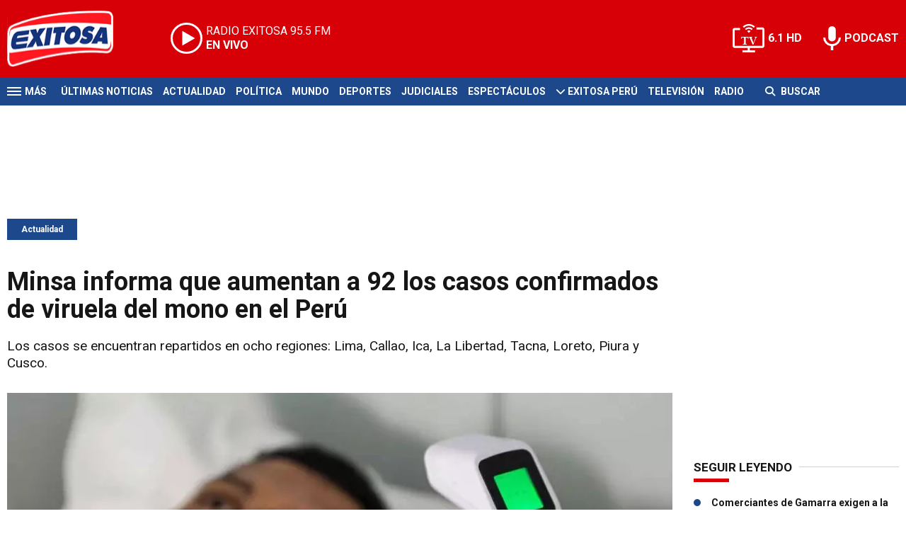

--- FILE ---
content_type: text/html; charset=ISO-8859-1
request_url: https://www.exitosanoticias.pe/actualidad/minsa-informa-aumentan-92-casos-confirmados-viruela-mono-peru-n80149
body_size: 9393
content:
<!DOCTYPE html><html lang="es-PE" prefix="og: https://ogp.me/ns#"><head><title>Minsa informa que aumentan a 92 los casos confirmados de viruela del mono en el Perú - Exitosa Noticias</title> <meta charset="iso-8859-1" /><meta name="description" content="Los casos se encuentran repartidos en ocho regiones: Lima, Callao, Ica, La Libertad, Tacna, Loreto, Piura y Cusco." /><meta name="keywords" content="92%, ACTUALIDAD, casos confirmados, Ministerio de Salud, peru, viruela del mono" /> <link rel="preload" href="https://statics.exitosanoticias.pe/2022/07/crop/21c4a2c2a4c02985ebaddf4a0bb8e05d__940x492.webp" as="image"> <link rel="canonical" href="https://www.exitosanoticias.pe/actualidad/minsa-informa-aumentan-92-casos-confirmados-viruela-mono-peru-n80149" /> <meta name="robots" content="index, follow, max-image-preview:large"/> <link rel="amphtml" href="https://www.exitosanoticias.pe/actualidad/minsa-informa-aumentan-92-casos-confirmados-viruela-mono-peru-n80149/amp"/> <meta property="og:url" content="https://www.exitosanoticias.pe/actualidad/minsa-informa-aumentan-92-casos-confirmados-viruela-mono-peru-n80149" /> <meta property="og:title" content="Minsa informa que aumentan a 92 los casos confirmados de viruela del mono en el Perú" /> <meta property="og:description" content="Los casos se encuentran repartidos en ocho regiones: Lima, Callao, Ica, La Libertad, Tacna, Loreto, Piura y Cusco." /> <meta property="og:image" content="https://statics.exitosanoticias.pe/2022/07/21c4a2c2a4c02985ebaddf4a0bb8e05d.jpg" /> <meta name="og:type" content="article" /> <meta name="og:site_name" content="Exitosa Noticias" /> <meta name="og:region" content="Lima" /> <meta name="og:country-name" content="Argentina" /> <meta name="twitter:card" content="summary_large_image" /> <meta name="twitter:title" content="Minsa informa que aumentan a 92 los casos confirmados de viruela del mono en el Perú - Exitosa Noticias" /> <meta name="twitter:image" content="https://statics.exitosanoticias.pe/2022/07/21c4a2c2a4c02985ebaddf4a0bb8e05d.jpg" /> <meta name="twitter:site" content="@exitosape" /> <meta name="twitter:creator" content="@exitosape" /> <meta name="twitter:domain" content="https://www.exitosanoticias.pe/" /> <meta name="twitter:description" content="Los casos se encuentran repartidos en ocho regiones: Lima, Callao, Ica, La Libertad, Tacna, Loreto, Piura y Cusco." /> <script type="application/ld+json"> { "@context": "http:\/\/schema.org", "@type": "NewsArticle", "headline": "Minsa informa que aumentan a 92 los casos confirmados de viruela del mono en el Per\u00fa", "name": "Minsa informa que aumentan a 92 los casos confirmados de viruela del mono en el Per\u00fa", "description": "Los casos se encuentran repartidos en ocho regiones: Lima, Callao, Ica, La Libertad, Tacna, Loreto, Piura y Cusco.", "url": "https:\/\/www.exitosanoticias.pe\/actualidad\/minsa-informa-aumentan-92-casos-confirmados-viruela-mono-peru-n80149", "dateCreated": "2023-01-09T19:35:51-05:00", "dateModified": "2023-01-09T19:35:51-05:00", "articleSection": "Actualidad", "keywords": "", "datePublished": "2022-07-18T07:32:57-05:00", "publisher": { "@type": "Organization", "name": "Exitosa Noticias", "logo": { "@type": "ImageObject", "url": "https:\/\/statics.exitosanoticias.pe\/exitosa\/img\/global\/exitosa_rrss.png", "width": "1916", "height": "1080" } }, "mainEntityOfPage": { "@type": "WebPage", "@id": "https:\/\/www.exitosanoticias.pe\/actualidad\/minsa-informa-aumentan-92-casos-confirmados-viruela-mono-peru-n80149" }, "author": { "@type": "Person", "name": "Exitosa Noticias" }, "image": { "940x492": { "name": "21c4a2c2a4c02985ebaddf4a0bb8e05d__940x492.webp", "path": "\/var\/www\/statics\/2022\/07\/crop\/21c4a2c2a4c02985ebaddf4a0bb8e05d__940x492.webp", "url": "https:\/\/statics.exitosanoticias.pe\/2022\/07\/crop\/21c4a2c2a4c02985ebaddf4a0bb8e05d__940x492.webp" }, "400x209": { "name": "21c4a2c2a4c02985ebaddf4a0bb8e05d__400x209.webp", "path": "\/var\/www\/statics\/2022\/07\/crop\/21c4a2c2a4c02985ebaddf4a0bb8e05d__400x209.webp", "url": "https:\/\/statics.exitosanoticias.pe\/2022\/07\/crop\/21c4a2c2a4c02985ebaddf4a0bb8e05d__400x209.webp" }, "origin": "https:\/\/statics.exitosanoticias.pe\/2022\/07\/21c4a2c2a4c02985ebaddf4a0bb8e05d.jpg", "type": "1" }
}</script> <script type="application/ld+json">{ "@context": "http://schema.org", "@type": "BreadcrumbList", "itemListElement": [{ "@type": "ListItem", "position": 1, "name": "Actualidad", "item": "https://www.exitosanoticias.pe/actualidad/" },{ "@type": "ListItem", "position": 2, "name": "Minsa informa que aumentan a 92 los casos confirmados de viruela del mono en el Perú" }]
} </script> <meta name="theme-color" content="#d70007"> <meta name="msapplication-navbutton-color" content="#d70007"> <meta name="apple-mobile-web-app-status-bar-style" content="#d70007"> <meta name="author" content="Sourtech"> <meta name="generator" content="AmuraCMS powered by Sourtech" /> <meta name="viewport" content="width=device-width, initial-scale=1"> <link rel="dns-prefetch" href="//code.jquery.com" /> <link rel="dns-prefetch" href="//fonts.googleapis.com" /> <link rel="dns-prefetch" href="//cdnjs.cloudflare.com" /> <link rel="dns-prefetch" href="//unpkg.com" /> <link rel="preconnect" href="https://fonts.googleapis.com"> <link rel="preconnect" href="https://fonts.gstatic.com" crossorigin> <link rel="dns-prefetch" href="//statics.exitosanoticias.pe/"/><link rel="preconnect" href="https://statics.exitosanoticias.pe/"/> <link rel="preload" href="https://fonts.googleapis.com/css2?family=Roboto:wght@400;500;700;900&display=swap" as="style" onload="this.onload=null;this.rel='stylesheet'"><link rel="preload" href="https://cdnjs.cloudflare.com/ajax/libs/font-awesome/6.4.2/css/all.min.css" as="style" onload="this.onload=null;this.rel='stylesheet'"><link rel="preload" href="https://cdnjs.cloudflare.com/ajax/libs/Swiper/7.0.2/swiper-bundle.css" as="style" onload="this.onload=null;this.rel='stylesheet'"><link rel="preload" href="https://cdnjs.cloudflare.com/ajax/libs/weather-icons/2.0.12/css/weather-icons.min.css" as="style" onload="this.onload=null;this.rel='stylesheet'"><link type="text/css" rel="stylesheet" href="https://statics.exitosanoticias.pe/exitosa/css/exitosa.css?v=1729700263" /> <link rel="preload" as="font" href="https://statics.exitosanoticias.pe/exitosa/webfonts/fa-solid-900.woff2" type="font/woff2" crossorigin="anonymous"><link rel="preload" as="font" href="https://statics.exitosanoticias.pe/exitosa/webfonts/fa-brands-400.woff2" type="font/woff2" crossorigin="anonymous"> <link rel="shortcut icon" href="https://statics.exitosanoticias.pe/exitosa/img/global/favicon.png"/><link rel="icon" href="https://statics.exitosanoticias.pe/exitosa/img/global/favicon.png" sizes="32x32" /><link rel="apple-touch-icon" href="https://statics.exitosanoticias.pe/exitosa/img/global/favicon.png" /><meta name="msapplication-TileImage" content="https://statics.exitosanoticias.pe/exitosa/img/global/favicon.png" /> <!-- Google tag (gtag.js) --> <script async src="https://www.googletagmanager.com/gtag/js?id=UA-80613542-1"></script> <script> window.dataLayer = window.dataLayer || []; function gtag(){dataLayer.push(arguments);} gtag('js', new Date()); gtag('config', 'UA-80613542-1'); </script> <!-- Google tag (gtag.js) --> <script async src="https://www.googletagmanager.com/gtag/js?id=G-JXMFKVKKEQ"></script> <script> window.dataLayer = window.dataLayer || []; function gtag(){dataLayer.push(arguments);} gtag('js', new Date()); gtag('config', 'G-JXMFKVKKEQ'); </script><!-- Facebook Pixel --><meta name="facebook-domain-verification" content="to3lc1wfwgtxq9xn3sms4g3i51julk" /> <script async src="https://securepubads.g.doubleclick.net/tag/js/gpt.js"></script><script>window.googletag = window.googletag || {cmd: []};
googletag.cmd.push(function() { var responsive = googletag.sizeMapping(). addSize([320, 200], [[320, 50], [320, 100]]). addSize([768, 200], [[970, 250], [970, 90], [728, 90]]). build(); var responsive_zocalo = googletag.sizeMapping().addSize([320, 200], [[300, 100], [320, 50], [320, 100]]).addSize([768, 200], [[970, 90], [728, 90], [300, 100]]).build(); googletag.defineSlot('/22032224010/exitosa/top', [[970, 90], [300, 100], [728, 90]],'top').defineSizeMapping(responsive).addService(googletag.pubads()); googletag.defineSlot('/22032224010/exitosa/box1', [[336, 280], [300, 250]],'box1').addService(googletag.pubads()); googletag.defineSlot('/22032224010/exitosa/box2', [[336, 280], [300, 250]],'box2').addService(googletag.pubads()); googletag.defineSlot('/22032224010/exitosa/box3', [[336, 280], [300, 250]],'box3').addService(googletag.pubads()); googletag.defineSlot('/22032224010/exitosa/sky1', [[300, 600], [300, 250]],'sky1').addService(googletag.pubads()); googletag.defineSlot('/22032224010/exitosa/billboard1', [[300, 100], [970, 250], [970, 90]],'billboard1').defineSizeMapping(responsive).addService(googletag.pubads()); googletag.defineSlot('/22032224010/exitosa/billboard2', [[300, 100], [970, 250], [970, 90]],'billboard2').defineSizeMapping(responsive).addService(googletag.pubads()); googletag.defineSlot('/22032224010/exitosa/billboard3', [[300, 100], [970, 250], [970, 90]],'billboard3').defineSizeMapping(responsive).addService(googletag.pubads()); googletag.defineSlot('/22032224010/exitosa/zocalo', [[970, 90], [300, 100], [728, 90]],'zocalo').defineSizeMapping(responsive_zocalo).addService(googletag.pubads()); googletag.defineSlot('/22032224010/exitosa/interstitial', [1, 1],'interstitial').addService(googletag.pubads()); googletag.pubads().setTargeting('seccion', 'actualidad'); googletag.pubads().setCentering(true); googletag.pubads().enableSingleRequest(); googletag.enableServices();
});</script> </head><body> <main id="front" class="exitosa" data-root=https://www.exitosanoticias.pe/> <div class="stk-header"><header class="header"><div class="wrapper"><div class="top-header"><div class="first"><div class="logo"><a href="https://www.exitosanoticias.pe/" title="Exitosa Noticias"><img src="https://statics.exitosanoticias.pe/exitosa/img/global/exitosa.svg" alt="Exitosa Noticias" width="181" height="95"></a></div> <a href="https://player.radioexitosa.pe/" title="Radio Existosa" target="_blank" class="radio"> <span><i>RADIO EXITOSA </i>95.5 FM</span> <span class="info"><strong><i>EN VIVO</i></strong></span> </a> <div></div></div><div class="media"><a href="https://www.exitosanoticias.pe/tv/envivo" class="tv">6.1 HD</a><a href="https://www.exitosanoticias.pe/programacion/podcast" class="podc">PODCAST</a></div></div></div></header><div class="satelite"><div class="wrapper"><div class="hamburger "><div class="hamburger-inner"><div class="bar bar1"></div><div class="bar bar2"></div><div class="bar bar3"></div><div class="bar bar4"></div></div><span>M&aacute;s</span></div> <div class="top-nav"><ul> <li><a href="https://www.exitosanoticias.pe/ultimas-noticias/" title="Últimas Noticias" >Últimas Noticias</a></li> <li><a href="https://www.exitosanoticias.pe/actualidad/" title="Actualidad" >Actualidad</a></li> <li><a href="https://www.exitosanoticias.pe/politica/" title="Política" >Política</a></li> <li><a href="https://www.exitosanoticias.pe/mundo/" title="Mundo" >Mundo</a></li> <li><a href="https://www.exitosanoticias.pe/deportes/" title="Deportes" >Deportes</a></li> <li><a href="https://www.exitosanoticias.pe/judiciales/" title="Judiciales" >Judiciales</a></li> <li><a href="https://www.exitosanoticias.pe/espectaculos/" title="Espectáculos" >Espectáculos</a></li> <li> <span class="sub" title="Exitosa Perú"> <span class="ico"><i class="fas fa-chevron-down"></i></span> </span> <a href="https://www.exitosanoticias.pe/exitosa-peru/" title="Exitosa Perú" >Exitosa Perú</a> <div class="submenu"> <ul> <li><a href="https://www.exitosanoticias.pe/regiones/arequipa" title="Arequipa" > Arequipa </a></li> <li><a href="https://www.exitosanoticias.pe/regiones/chiclayo" title="Chiclayo" > Chiclayo </a></li> <li><a href="https://www.exitosanoticias.pe/regiones/chimbote" title="Chimbote" > Chimbote </a></li> <li><a href="https://www.exitosanoticias.pe/regiones/cusco" title="Cusco" > Cusco </a></li> <li><a href="https://www.exitosanoticias.pe/regiones/Huancayo" title="Huancayo" > Huancayo </a></li> <li><a href="https://www.exitosanoticias.pe/regiones/huaraz" title="Huaraz" > Huaraz </a></li> <li><a href="https://www.exitosanoticias.pe/regiones/ica" title="Ica" > Ica </a></li> <li><a href="https://www.exitosanoticias.pe/regiones/iquitos" title="Iquitos" > Iquitos </a></li> <li><a href="https://www.exitosanoticias.pe/regiones/piura" title="Piura" > Piura </a></li> <li><a href="https://www.exitosanoticias.pe/regiones/puno" title="Puno" > Puno </a></li> <li><a href="https://www.exitosanoticias.pe/regiones/tacna" title="Tacna" > Tacna </a></li> <li><a href="https://www.exitosanoticias.pe/regiones/trujillo" title="Trujillo" > Trujillo </a></li> </ul> </div> </li> <li><a href="https://www.exitosanoticias.pe/tv/envivo" title="Televisión" >Televisión</a></li> <li><a href="https://www.exitosanoticias.pe/programacion/radio" title="Radio" >Radio</a></li> </ul></div> <div class="bt-search"> <form id="search" class="frmSearch" method="get" action="https://www.exitosanoticias.pe/search"> <div class="bt-search-open"> <i class="fas fa-search"></i> <span>Buscar</span> </div> <div class="search-area"> <input type="search" name="q" placeholder="Buscar" class="search-input"> </div> </form> </div> </div></div></div><div class="menu-desp"><nav class="nav-desp"><div class="logo"><a href="https://www.exitosanoticias.pe/" title="Exitosa Noticias"><img src="https://statics.exitosanoticias.pe/exitosa/img/global/exitosa.svg" alt="Exitosa Noticias" width="100" height="52" ></a></div><ul class="menu-nav"> <li><a href="https://www.exitosanoticias.pe/ultimas-noticias/" title="Últimas Noticias" >Últimas Noticias</a></li> <li><a href="https://www.exitosanoticias.pe/actualidad/" title="Actualidad" >Actualidad</a></li> <li><a href="https://www.exitosanoticias.pe/politica/" title="Política" >Política</a></li> <li><a href="https://www.exitosanoticias.pe/mundo/" title="Mundo" >Mundo</a></li> <li><a href="https://www.exitosanoticias.pe/deportes/" title="Deportes" >Deportes</a></li> <li><a href="https://www.exitosanoticias.pe/judiciales/" title="Judiciales" >Judiciales</a></li> <li><a href="https://www.exitosanoticias.pe/espectaculos/" title="Espectáculos" >Espectáculos</a></li> <li> <span class="sub" title="Exitosa Perú"> <span class="ico"><i class="fas fa-chevron-down"></i></span> </span> <a href="https://www.exitosanoticias.pe/exitosa-peru/" title="Exitosa Perú" >Exitosa Perú</a> <div class="submenu"> <ul> <li><a href="https://www.exitosanoticias.pe/regiones/arequipa" title="Arequipa" > Arequipa </a></li> <li><a href="https://www.exitosanoticias.pe/regiones/chiclayo" title="Chiclayo" > Chiclayo </a></li> <li><a href="https://www.exitosanoticias.pe/regiones/chimbote" title="Chimbote" > Chimbote </a></li> <li><a href="https://www.exitosanoticias.pe/regiones/cusco" title="Cusco" > Cusco </a></li> <li><a href="https://www.exitosanoticias.pe/regiones/Huancayo" title="Huancayo" > Huancayo </a></li> <li><a href="https://www.exitosanoticias.pe/regiones/huaraz" title="Huaraz" > Huaraz </a></li> <li><a href="https://www.exitosanoticias.pe/regiones/ica" title="Ica" > Ica </a></li> <li><a href="https://www.exitosanoticias.pe/regiones/iquitos" title="Iquitos" > Iquitos </a></li> <li><a href="https://www.exitosanoticias.pe/regiones/piura" title="Piura" > Piura </a></li> <li><a href="https://www.exitosanoticias.pe/regiones/puno" title="Puno" > Puno </a></li> <li><a href="https://www.exitosanoticias.pe/regiones/tacna" title="Tacna" > Tacna </a></li> <li><a href="https://www.exitosanoticias.pe/regiones/trujillo" title="Trujillo" > Trujillo </a></li> </ul> </div> </li> <li><a href="https://www.exitosanoticias.pe/tv/envivo" title="Televisión" >Televisión</a></li> <li><a href="https://www.exitosanoticias.pe/programacion/radio" title="Radio" >Radio</a></li> </ul> <div class="search-area"> <form id="search" class="frmSearch" method="get" action="https://www.exitosanoticias.pe/search"> <input type="search" name="q" placeholder="Buscar" class="search-input"> <button class="action" aria-label="Buscar"><i class="fas fa-search"></i></button> </form></div> <div class="social"> <a href="https://www.facebook.com/Exitosanoticias/" target="_blank" rel="noopener nofollow" aria-label="Facebook"><i class="fab fa-facebook-f"></i></a> <a href="https://twitter.com/exitosape" target="_blank" rel="noopener nofollow" aria-label="Twitter"><i class="fa-brands fa-x-twitter"></i></a> <a href="https://www.youtube.com/channel/UCxgO_rak_BKZP8VNVmYqbWg" target="_blank" rel="noopener nofollow" aria-label="Youtube"><i class="fab fa-youtube"></i></a> <a href="https://www.instagram.com/exitosape/" target="_blank" rel="noopener nofollow" aria-label="Instagram"><i class="fab fa-instagram"></i></a> <a href="https://news.google.com/publications/CAAiEETfom53ZGLGr-hgMWWCHMwqFAgKIhBE36Jud2Rixq_oYDFlghzM?ceid=PE:es-419&amp;oc=3&amp;hl=es-419&amp;gl=PE" target="_blank" rel="noopener nofollow" aria-label="Google News"><i class="fab fa-google"></i></a> <a href="https://www.tiktok.com/@exitosanoticias?lang=es" target="_blank" rel="noopener nofollow" aria-label="TikTok"><i class="fab fa-tiktok"></i></a> </div></nav><span id="close-menu" class="close"></span></div> <div class="contoy"> <div class="ficha-container"><div class="wrapper"> <div class="statics_module" style="overflow: initial"> <div id='top' style='min-width: 300px; min-height: 90px;'><script>googletag.cmd.push(function() { googletag.display('top'); });</script></div> </div> <a class="tag" href="https://www.exitosanoticias.pe/actualidad/" title="Actualidad">Actualidad</a> <div class="columns tres-uno"> <div class="col" > <div class="article infinit"> <article class="precontent obsAmuraArticle" data-link="https://www.exitosanoticias.pe/actualidad/minsa-informa-aumentan-92-casos-confirmados-viruela-mono-peru-n80149" data-title="Minsa informa que aumentan a 92 los casos confirmados de viruela del mono en el Perú"> <h1 class="tit-ficha">Minsa informa que aumentan a 92 los casos confirmados de viruela del mono en el Perú</h1> <h2 class="sufix-ficha">Los casos se encuentran repartidos en ocho regiones: Lima, Callao, Ica, La Libertad, Tacna, Loreto, Piura y Cusco.</h2> </article> <figure class="image-detail"> <picture> <source type="image/webp" media="(min-width: 1000px)" srcset="https://statics.exitosanoticias.pe/2022/07/crop/21c4a2c2a4c02985ebaddf4a0bb8e05d__940x492.webp"> <img class="cst_img" src="https://statics.exitosanoticias.pe/2022/07/crop/21c4a2c2a4c02985ebaddf4a0bb8e05d__400x209.webp" width="940" height="492" alt="Minsa-casos-confirmados-viruela-del-mono-peru-92-Exitosa" > </picture> <figcaption>Minsa casos confirmados viruela del mono peru 92 Exitosa </figcaption> </figure> <div class="columns cincuenta-rest"> <div class="col"> </div> <div class="col"> <div class="autor"> </div><p class="miga">18/07/2022 / <a href="https://www.exitosanoticias.pe/"><strong>Exitosa Noticias</strong></a> / <a href="https://www.exitosanoticias.pe/actualidad/" title="Actualidad">Actualidad</a> <span class="update">/ Actualizado al 09/01/2023</span></p> <div class="redes-share"><div class="items unique"> <a href="#" class="redlink" title="Whatsapp" onclick="javascript:trackSocial('whatsapp', 'https://www.exitosanoticias.pe/actualidad/minsa-informa-aumentan-92-casos-confirmados-viruela-mono-peru-n80149', 'Minsa informa que aumentan a 92 los casos confirmados de viruela del mono en el Perú');return false"><i class="fab fa-whatsapp"></i></a> <a href="#" class="redlink" title="Twitter" onclick="javascript:trackSocial('twitter', 'https://www.exitosanoticias.pe/actualidad/minsa-informa-aumentan-92-casos-confirmados-viruela-mono-peru-n80149', 'Minsa informa que aumentan a 92 los casos confirmados de viruela del mono en el Perú');return false"><i class="fa-brands fa-x-twitter"></i></a> <a href="#" class="redlink" title="Facebook" onclick="javascript:trackSocial('facebook', 'https://www.exitosanoticias.pe/actualidad/minsa-informa-aumentan-92-casos-confirmados-viruela-mono-peru-n80149');return false"><i class="fab fa-facebook-square"></i></a> <a href="#" class="redlink" title="Linkedin" onclick="javascript:trackSocial('linkedin', 'https://www.exitosanoticias.pe/actualidad/minsa-informa-aumentan-92-casos-confirmados-viruela-mono-peru-n80149', 'Minsa informa que aumentan a 92 los casos confirmados de viruela del mono en el Perú');return false"><i class="fab fa-linkedin"></i></a> <a href="#" class="redlink d-sm-none" title="Telegram" onclick="javascript:trackSocial('telegram', 'https://www.exitosanoticias.pe/actualidad/minsa-informa-aumentan-92-casos-confirmados-viruela-mono-peru-n80149', 'Minsa informa que aumentan a 92 los casos confirmados de viruela del mono en el Perú');return false"><i class="fab fa-telegram-plane"></i></a> </div> <div class="story-googlenews"> <a href="https://news.google.com/publications/CAAiEETfom53ZGLGr-hgMWWCHMwqFAgKIhBE36Jud2Rixq_oYDFlghzM?ceid=PE:es-419&oc=3" target="_blank" class="button-gnews" onclick="dataLayer.push({'event': 'analyticsEvent','eventCategory': 'boton-google-news', 'eventAction': 'click', 'eventLabel': 'Google-News-Exitosa' });"> <span class="label-button">S&iacute;guenos en Google News</span> <img class="icon-button" src="https://statics.exitosanoticias.pe/exitosa/img/global/googleNews.svg" width="27" height="22" alt="Google News"> </a> </div> <div class="story-youtube"> <script src="https://apis.google.com/js/platform.js"></script> <div class="g-ytsubscribe" data-channelid="UCxgO_rak_BKZP8VNVmYqbWg" data-layout="full" data-count="hidden"></div> </div> </div> <article class="content"> <p>A <strong>92 se elevó el número de casos confirmados en Perú de la <a href="https://exitosanoticias.pe/v1/minsa-informa-que-aumentan-a-78-los-casos-confirmados-de-viruela-del-mono-en-el-peru/">viruela del mono</a>, una enfermedad rara provocada por un virus que es transmitido de los animales a las personas y que es similar a la viruela</strong> pero menos grave. Así lo informó el <a href="https://exitosanoticias.pe/v1/ministerio-de-salud-anuncia-dos-nuevos-casos-de-viruela-del-mono-en-el-peru/">Ministerio de Salud (Minsa)</a>. <p><strong><a href="https://exitosanoticias.pe/v1/congreso-confirma-un-caso-de-viruela-del-mono-en-un-trabajador/">También te puede interesar: Congreso de la República confirma un caso de viruela del mono en un trabajador</a></strong> <p>A través de <a href="https://twitter.com/Minsa_Peru/status/1548828605312114688?ref_src=twsrc%5Etfw%7Ctwcamp%5Etweetembed%7Ctwterm%5E1548828605312114688%7Ctwgr%5E%7Ctwcon%5Es1_&ref_url=https%3A%2F%2Fandina.pe%2Fagencia%2Fnoticia-viruela-del-mono-aumentan-a-92-los-casos-confirmados-el-peru-901911.aspx">su cuenta oficial de Twitter</a>, el Minsa precisa que <strong>81 casos se reportaron en Lima Metropolitana, 2 en Lima provincias, 1 en el Callao, 1 en Ica, 3 en la Libertad, 1 en Tacna, 1 en Loreto, 1 en Piura y 1 en Cusco</strong>. <div class="module_mm"> <div class="mm_content"> <div id='box2' style='min-width: 300px; min-height: 250px;'><script>googletag.cmd.push(function() { googletag.display('box2'); });</script></div> </div> </div> <p>También dio a conocer que registró<strong> cinco altas hospitalarias, a la vez que todos los pacientes recibieron atención médica y están siendo monitoreados</strong>, mientras se identifica a los contactos. <p>"<strong>El Ministerio de Salud informa que aumentó a 92 los casos confirmados de viruela del mono, que corresponden a 8 regiones del Perú</strong>, todos los pacientes vienen recibiendo asistencia médica, se registraron 5 altas médicas y se está realizando la identificación de contactos", escribió el sector. <p><h4><strong>Mira la publicación</strong></h4> <div class="module_mm"> <div class="mm_content"> <div id='box3' style='min-width: 300px; min-height: 250px;'><script>googletag.cmd.push(function() { googletag.display('box3'); });</script></div> </div> </div> <p><p><div class="raw-html-embed"><blockquote class="twitter-tweet"><a href="https://twitter.com/Minsa_Peru/status/1548828605312114688">July 18, 2022</a></blockquote><script async="" src="https://platform.twitter.com/widgets.js" charset="utf-8"></script></div> <p>A fin de evitar el contagio de la viruela del mono, <strong>la cartera de Salud recordó a la ciudadanía evitar el contacto, lavarse las manos y usar mascarilla</strong>. En caso de presentar síntomas, tales como erupciones o lesiones en la piel, indicó que debe llamar a la línea 113 opción 6 o acudir al establecimiento más cercano. <p><strong>Lo más visto en Exitosa</strong> <p><p><div class="raw-html-embed"><blockquote class="twitter-tweet"><a href="https://twitter.com/exitosape/status/1548949444283940864">July 18, 2022</a></blockquote><script async="" src="https://platform.twitter.com/widgets.js" charset="utf-8"></script></div> </article> <div class="tags-content"> <strong>Temas relacionados</strong> <a href="https://www.exitosanoticias.pe/tags/92-t37000" title="92%">92%</a> <a href="https://www.exitosanoticias.pe/tags/actualidad-t1" title="ACTUALIDAD">ACTUALIDAD</a> <a href="https://www.exitosanoticias.pe/tags/casos-confirmados-t17031" title="casos confirmados">casos confirmados</a> <a href="https://www.exitosanoticias.pe/tags/ministerio-salud-t16" title="Ministerio de Salud">Ministerio de Salud</a> <a href="https://www.exitosanoticias.pe/tags/peru-t59" title="peru">peru</a> <a href="https://www.exitosanoticias.pe/tags/viruela-mono-t35675" title="viruela del mono">viruela del mono</a> </div> </div></div> <div ></div> </div> <div id="obsAmuraNews"></div> <div class="last-news"> <h2 class="tit-section-mini light">Siga leyendo</h2> <article class="noti-box top"> <div class="columns uno-dos-nobreak"> <figure> <a href="https://www.exitosanoticias.pe/actualidad/gobierno-aprueba-aguinaldo-navidad-sector-publico-enterate-aqui-accedes-bono-n164054" title="Gobierno aprueba aguinaldo por Navidad para el sector público: Entérate AQUÍ si accedes a este bono"> <picture> <source type="image/webp" media="(min-width: 1000px)" srcset="https://statics.exitosanoticias.pe/2025/11/crop/6925ed4b28b5d__120x86.webp"> <img class="cst_img" loading="lazy" src="https://statics.exitosanoticias.pe/2025/11/crop/6925ed4b28b5d__120x86.webp" width="120" height="86" alt="Gobierno aprueba aguinaldo por Navidad para el sector público: Entérate AQUÍ si accedes a este bono" > </picture> </a> </figure> <div class="info"> <h3 class="tit"><a href="https://www.exitosanoticias.pe/actualidad/gobierno-aprueba-aguinaldo-navidad-sector-publico-enterate-aqui-accedes-bono-n164054" title="Gobierno aprueba aguinaldo por Navidad para el sector público: Entérate AQUÍ si accedes a este bono" data-format="1">Gobierno aprueba aguinaldo por Navidad para el sector público: Entérate AQUÍ si accedes a este bono</a></h3> </div> </div> </article> <article class="noti-box top"> <div class="columns uno-dos-nobreak"> <figure> <a href="https://www.exitosanoticias.pe/actualidad/empresa-etcimosa-la-20-paraliza-sus-labores-tras-asesinato-uno-sus-conductores-n164052" title="Empresa Etcimosa &#039;La 20&#039; paraliza sus labores tras asesinato de uno de sus conductores"> <picture> <source type="image/webp" media="(min-width: 1000px)" srcset="https://statics.exitosanoticias.pe/2025/12/crop/6931a2fda80ad__120x86.webp"> <img class="cst_img" loading="lazy" src="https://statics.exitosanoticias.pe/2025/12/crop/6931a2fda80ad__120x86.webp" width="120" height="86" alt="Empresa Etcimosa &#039;La 20&#039; paraliza sus labores tras asesinato de uno de sus conductores" > </picture> </a> </figure> <div class="info"> <h3 class="tit"><a href="https://www.exitosanoticias.pe/actualidad/empresa-etcimosa-la-20-paraliza-sus-labores-tras-asesinato-uno-sus-conductores-n164052" title="Empresa Etcimosa &#039;La 20&#039; paraliza sus labores tras asesinato de uno de sus conductores" data-format="4">Empresa Etcimosa 'La 20' paraliza sus labores tras asesinato de uno de sus conductores</a></h3> </div> </div> </article> <article class="noti-box top"> <div class="columns uno-dos-nobreak"> <figure> <a href="https://www.exitosanoticias.pe/actualidad/costa-verde-estara-cerrada-partir-jueves-4-diciembre-bolivarianos-aqui-planes-desvio-vehicular-n164050" title="Costa Verde estará CERRADA a partir del jueves 4 de diciembre por los Bolivarianos: Aquí los planes de desvío vehicular"> <picture> <source type="image/webp" media="(min-width: 1000px)" srcset="https://statics.exitosanoticias.pe/2025/12/crop/693190e11c2a8__120x86.webp"> <img class="cst_img" loading="lazy" src="https://statics.exitosanoticias.pe/2025/12/crop/693190e11c2a8__120x86.webp" width="120" height="86" alt="Costa Verde estará CERRADA a partir del jueves 4 de diciembre por los Bolivarianos: Aquí los planes de desvío vehicular" > </picture> </a> </figure> <div class="info"> <h3 class="tit"><a href="https://www.exitosanoticias.pe/actualidad/costa-verde-estara-cerrada-partir-jueves-4-diciembre-bolivarianos-aqui-planes-desvio-vehicular-n164050" title="Costa Verde estará CERRADA a partir del jueves 4 de diciembre por los Bolivarianos: Aquí los planes de desvío vehicular" data-format="1">Costa Verde estará CERRADA a partir del jueves 4 de diciembre por los Bolivarianos: Aquí los planes de desvío vehicular</a></h3> </div> </div> </article> <article class="noti-box top"> <div class="columns uno-dos-nobreak"> <figure> <a href="https://www.exitosanoticias.pe/actualidad/pedro-castillo-congresistas-presentan-reconsideracion-voto-rechazo-inhabilitar-expresidente-n164049" title="Pedro Castillo: Congresistas presentan reconsideración al voto que rechazó inhabilitar al expresidente"> <picture> <source type="image/webp" media="(min-width: 1000px)" srcset="https://statics.exitosanoticias.pe/2025/12/crop/6930e15472d6e__120x86.webp"> <img class="cst_img" loading="lazy" src="https://statics.exitosanoticias.pe/2025/12/crop/6930e15472d6e__120x86.webp" width="120" height="86" alt="Pedro Castillo: Congresistas presentan reconsideración al voto que rechazó inhabilitar al expresidente" > </picture> </a> </figure> <div class="info"> <h3 class="tit"><a href="https://www.exitosanoticias.pe/actualidad/pedro-castillo-congresistas-presentan-reconsideracion-voto-rechazo-inhabilitar-expresidente-n164049" title="Pedro Castillo: Congresistas presentan reconsideración al voto que rechazó inhabilitar al expresidente" data-format="1">Pedro Castillo: Congresistas presentan reconsideración al voto que rechazó inhabilitar al expresidente</a></h3> </div> </div> </article> <article class="noti-box top"> <div class="columns uno-dos-nobreak"> <figure> <a href="https://www.exitosanoticias.pe/actualidad/precio-dolar-hoy-peru-asi-cotiza-tipo-cambio-jueves-4-diciembre-n164046" title="Precio del dólar HOY en Perú: Así cotiza el tipo de cambio este jueves, 4 de diciembre"> <picture> <source type="image/webp" media="(min-width: 1000px)" srcset="https://statics.exitosanoticias.pe/2025/11/crop/6915d54d36932__120x86.webp"> <img class="cst_img" loading="lazy" src="https://statics.exitosanoticias.pe/2025/11/crop/6915d54d36932__120x86.webp" width="120" height="86" alt="Precio del dólar HOY en Perú: Así cotiza el tipo de cambio este jueves, 4 de diciembre" > </picture> </a> </figure> <div class="info"> <h3 class="tit"><a href="https://www.exitosanoticias.pe/actualidad/precio-dolar-hoy-peru-asi-cotiza-tipo-cambio-jueves-4-diciembre-n164046" title="Precio del dólar HOY en Perú: Así cotiza el tipo de cambio este jueves, 4 de diciembre" data-format="1">Precio del dólar HOY en Perú: Así cotiza el tipo de cambio este jueves, 4 de diciembre</a></h3> </div> </div> </article> </div> </div> <div class="col"> <div class="mod-aside"> <div class="module_mm"> <div class="mm_content"> <div id='box1' style='min-width: 300px; min-height: 250px;'><script>googletag.cmd.push(function() { googletag.display('box1'); });</script></div> </div> </div> <div class="last-news"> <h2 class="tit-section"><span>Seguir leyendo</span></h2> <ul> <li><a href="https://www.exitosanoticias.pe/actualidad/comerciantes-gamarra-exigen-mml-retirar-ambulantes-av-aviacion-no-queremos-shows-televisados-n164047" title="Comerciantes de Gamarra exigen a la MML retirar ambulantes de la Av. Aviación: &quot;No queremos shows televisados&quot;">Comerciantes de Gamarra exigen a la MML retirar ambulantes de la Av. Aviación: "No queremos shows televisados"</a></li> </ul> <ul> <li><a href="https://www.exitosanoticias.pe/actualidad/insolito-vecina-san-juan-lurigancho-presta-su-vivienda-velar-hombre-pero-cadaver-abandonado-sus-familiares-n164045" title="¡Insólito! Vecina de San Juan de Lurigancho presta su vivienda para velar a un hombre pero cadáver es abandonado por sus familiares">¡Insólito! Vecina de San Juan de Lurigancho presta su vivienda para velar a un hombre pero cadáver es abandonado por sus familiares</a></li> </ul> <ul> <li><a href="https://www.exitosanoticias.pe/actualidad/sismo-remece-peru-esta-manana-conoce-aqui-epicentro-magnitud-temblor-sentido-hoy-n164040" title="Sismo remece Perú esta mañana: Conoce AQUÍ el epicentro y la magnitud del temblor sentido HOY">Sismo remece Perú esta mañana: Conoce AQUÍ el epicentro y la magnitud del temblor sentido HOY</a></li> </ul> <ul> <li><a href="https://www.exitosanoticias.pe/actualidad/renzo-reggiardo-mml-serian-responsables-clausura-tunel-benavides-tras-salida-rutas-lima-n164028" title="Renzo Reggiardo y MML serían responsables por clausura del túnel Benavides tras salida de Rutas de Lima">Renzo Reggiardo y MML serían responsables por clausura del túnel Benavides tras salida de Rutas de Lima</a></li> </ul> <ul> <li><a href="https://www.exitosanoticias.pe/actualidad/jose-jeri-asegura-gobierno-garantiza-seguridad-elecciones-2026-tras-ataque-precandidato-n164022" title="José Jerí asegura que Gobierno garantiza seguridad para elecciones 2026 tras ataque a precandidato">José Jerí asegura que Gobierno garantiza seguridad para elecciones 2026 tras ataque a precandidato</a></li> </ul> </div> <div> <h2 class="tit-section"><span>Lo Más leído</span></h2> <div class="rankig-list"> <div class="item-box"> <span class="rank">1</span> <h3 class="tit"><a href="https://www.exitosanoticias.pe/virales/crean-registro-nacional-infieles-listado-viral-peru-paso-ser-una-pagina-web-n163830" title="Crean el REGISTRO NACIONAL DE INFIELES: El listado viral en Perú pasó a ser una página web">Crean el REGISTRO NACIONAL DE INFIELES: El listado viral en Perú pasó a ser una página web</a></h3> </div> <div class="item-box"> <span class="rank">2</span> <h3 class="tit"><a href="https://www.exitosanoticias.pe/actualidad/gobierno-aprueba-aguinaldo-navidad-sector-publico-enterate-aqui-accedes-bono-n163966" title="Gobierno aprueba aguinaldo por Navidad para el sector público: Entérate AQUÍ si accedes a este bono">Gobierno aprueba aguinaldo por Navidad para el sector público: Entérate AQUÍ si accedes a este bono</a></h3> </div> <div class="item-box"> <span class="rank">3</span> <h3 class="tit"><a href="https://www.exitosanoticias.pe/virales/publican-lista-mujeres-infieles-peru-llamada-candylandia-busca-exponer-engaos-hombres-n163823" title="Publican LISTA DE MUJERES INFIELES en Perú llamada &#039;Candylandia&#039;: Busca exponer ENGAÑOS a hombres">Publican LISTA DE MUJERES INFIELES en Perú llamada 'Candylandia': Busca exponer ENGAÑOS a hombres</a></h3> </div> <div class="item-box"> <span class="rank">4</span> <h3 class="tit"><a href="https://www.exitosanoticias.pe/mundo/tragedia-zoologico-hombre-murio-meterse-recinto-leones-ser-atacado-uno-ellos-n163789" title="Tragedia en zoológico: Hombre MURIÓ al meterse al recinto de los leones y ser atacado por uno de ellos">Tragedia en zoológico: Hombre MURIÓ al meterse al recinto de los leones y ser atacado por uno de ellos</a></h3> </div> <div class="item-box"> <span class="rank">5</span> <h3 class="tit"><a href="https://www.exitosanoticias.pe/deportes/alianza-lima-filtra-tenso-cruce-hernan-barcos-carlos-zambrano-previa-cristal-n163972" title="Alianza Lima: Se filtra el tenso cruce entre Hernán Barcos y Carlos Zambrano en la previa ante Cristal">Alianza Lima: Se filtra el tenso cruce entre Hernán Barcos y Carlos Zambrano en la previa ante Cristal</a></h3> </div> </div> </div> <div class="amuraSticky"> <div class="module_mm"> <div class="mm_content"> <div id='sky1' style='min-width: 300px; min-height: 250px;'><script>googletag.cmd.push(function() { googletag.display('sky1'); });</script></div> </div> </div> </div> </div></div> </div> <div class="statics_module" style="overflow: initial"> <div id='billboard3' style='min-width: 300px; min-height: 90px;'><script>googletag.cmd.push(function() { googletag.display('billboard3'); });</script></div> </div> <div class="relacionados"> <div class="tit-section"><span>&Uacute;ltimas noticias</span></div> <div class="columns cuatro"> <article class="noti-box"> <figure> <a href="https://www.exitosanoticias.pe/actualidad/gobierno-aprueba-aguinaldo-navidad-sector-publico-enterate-aqui-accedes-bono-n164054" title="Gobierno aprueba aguinaldo por Navidad para el sector público: Entérate AQUÍ si accedes a este bono"> <picture> <source type="image/webp" media="(min-width: 1000px)" srcset="https://statics.exitosanoticias.pe/2025/11/crop/6925ed4b28b5d__450x290.webp"> <img class="cst_img" loading="lazy" src="https://statics.exitosanoticias.pe/2025/11/crop/6925ed4b28b5d__450x290.webp" width="450" height="290" alt="Aguinaldo por Navidad 2025 para trabajadores del sector público." longdesc="Difusión" > </picture> </a> </figure> <div class="info"> <span class="tag">Actualidad</span> <h3 class="tit"><a href="https://www.exitosanoticias.pe/actualidad/gobierno-aprueba-aguinaldo-navidad-sector-publico-enterate-aqui-accedes-bono-n164054" title="Gobierno aprueba aguinaldo por Navidad para el sector público: Entérate AQUÍ si accedes a este bono">Gobierno aprueba aguinaldo por Navidad para el sector público: Entérate AQUÍ si accedes a este bono</a></h3> </div> </article> <article class="noti-box"> <figure> <a href="https://www.exitosanoticias.pe/mundo/meta-comienza-desactivar-cuentas-menores-16-anos-redes-sociales-esta-razon-n164056" title="Meta comienza a desactivar las cuentas de menores de 16 años en redes sociales por esta RAZÓN"> <picture> <source type="image/webp" media="(min-width: 1000px)" srcset="https://statics.exitosanoticias.pe/2025/12/crop/6931adca81aff__450x290.webp"> <img class="cst_img" loading="lazy" src="https://statics.exitosanoticias.pe/2025/12/crop/6931adca81aff__450x290.webp" width="450" height="290" alt="Meta desactiva cuentas de menores de 16 años en Australia." longdesc="(@NYP999 / X)" > </picture> </a> </figure> <div class="info"> <span class="tag">Mundo</span> <h3 class="tit"><a href="https://www.exitosanoticias.pe/mundo/meta-comienza-desactivar-cuentas-menores-16-anos-redes-sociales-esta-razon-n164056" title="Meta comienza a desactivar las cuentas de menores de 16 años en redes sociales por esta RAZÓN">Meta comienza a desactivar las cuentas de menores de 16 años en redes sociales por esta RAZÓN</a></h3> </div> </article> <article class="noti-box"> <figure> <a href="https://www.exitosanoticias.pe/actualidad/empresa-etcimosa-la-20-paraliza-sus-labores-tras-asesinato-uno-sus-conductores-n164052" title="Empresa Etcimosa &#039;La 20&#039; paraliza sus labores tras asesinato de uno de sus conductores"> <picture> <source type="image/webp" media="(min-width: 1000px)" srcset="https://statics.exitosanoticias.pe/2025/12/crop/6931a2fda80ad__450x290.webp"> <img class="cst_img" loading="lazy" src="https://statics.exitosanoticias.pe/2025/12/crop/6931a2fda80ad__450x290.webp" width="450" height="290" alt="Empresa Etcimosa paralizó servicios tras ataques" longdesc="(Composición Exitosa)" > </picture> </a> </figure> <div class="info"> <span class="tag">Actualidad</span> <h3 class="tit"><a href="https://www.exitosanoticias.pe/actualidad/empresa-etcimosa-la-20-paraliza-sus-labores-tras-asesinato-uno-sus-conductores-n164052" title="Empresa Etcimosa &#039;La 20&#039; paraliza sus labores tras asesinato de uno de sus conductores">Empresa Etcimosa 'La 20' paraliza sus labores tras asesinato de uno de sus conductores</a></h3> </div> </article> <article class="noti-box"> <figure> <a href="https://www.exitosanoticias.pe/deportes/universitario-tomo-firme-postura-sobre-continuidad-jorge-fossati-seguira-2026-n164053" title="Universitario tomó firme postura sobre continuidad de Jorge Fossati ¿Seguirá para el 2026?"> <picture> <source type="image/webp" media="(min-width: 1000px)" srcset="https://statics.exitosanoticias.pe/2025/07/crop/6873258cc7879__450x290.webp"> <img class="cst_img" loading="lazy" src="https://statics.exitosanoticias.pe/2025/07/crop/6873258cc7879__450x290.webp" width="450" height="290" alt="Universitario tomó firme postura sobre continuidad de Jorge Fossati." longdesc="(Foto: Difusión)" > </picture> </a> </figure> <div class="info"> <span class="tag">Deportes</span> <h3 class="tit"><a href="https://www.exitosanoticias.pe/deportes/universitario-tomo-firme-postura-sobre-continuidad-jorge-fossati-seguira-2026-n164053" title="Universitario tomó firme postura sobre continuidad de Jorge Fossati ¿Seguirá para el 2026?">Universitario tomó firme postura sobre continuidad de Jorge Fossati ¿Seguirá para el 2026?</a></h3> </div> </article> <article class="noti-box"> <figure> <a href="https://www.exitosanoticias.pe/virales/ibai-llanos-entrego-sarten-oro-tiktoker-peruano-el-mas-apoyo-mundial-desayunos-n164055" title="Ibai Llanos entregó sartén de oro a este tiktoker peruano: &quot;El que más apoyó el Mundial de Desayunos&quot;"> <picture> <source type="image/webp" media="(min-width: 1000px)" srcset="https://statics.exitosanoticias.pe/2025/12/crop/6931a93b23160__450x290.webp"> <img class="cst_img" loading="lazy" src="https://statics.exitosanoticias.pe/2025/12/crop/6931a93b23160__450x290.webp" width="450" height="290" alt="Ibai Llanos entregó la ansiada Sartén de Oro a tiktoker peruano Edu." longdesc="Composición Exitosa" > </picture> </a> </figure> <div class="info"> <span class="tag">Virales</span> <h3 class="tit"><a href="https://www.exitosanoticias.pe/virales/ibai-llanos-entrego-sarten-oro-tiktoker-peruano-el-mas-apoyo-mundial-desayunos-n164055" title="Ibai Llanos entregó sartén de oro a este tiktoker peruano: &quot;El que más apoyó el Mundial de Desayunos&quot;">Ibai Llanos entregó sartén de oro a este tiktoker peruano: "El que más apoyó el Mundial de Desayunos"</a></h3> </div> </article> <article class="noti-box"> <figure> <a href="https://www.exitosanoticias.pe/mundo/de-pasarela-convento-exreina-belleza-convierte-monja-sorprende-sus-seguidores-n164051" title="¡De la pasarela al convento! Exreina de belleza se convierte en MONJA y sorprende a sus seguidores"> <picture> <source type="image/webp" media="(min-width: 1000px)" srcset="https://statics.exitosanoticias.pe/2025/12/crop/69319fddc4fe2__450x290.webp"> <img class="cst_img" loading="lazy" src="https://statics.exitosanoticias.pe/2025/12/crop/69319fddc4fe2__450x290.webp" width="450" height="290" alt="De exreina de belleza a monja." longdesc="(Composición Exitosa)" > </picture> </a> </figure> <div class="info"> <span class="tag">Mundo</span> <h3 class="tit"><a href="https://www.exitosanoticias.pe/mundo/de-pasarela-convento-exreina-belleza-convierte-monja-sorprende-sus-seguidores-n164051" title="¡De la pasarela al convento! Exreina de belleza se convierte en MONJA y sorprende a sus seguidores">¡De la pasarela al convento! Exreina de belleza se convierte en MONJA y sorprende a sus seguidores</a></h3> </div> </article> <article class="noti-box"> <figure> <a href="https://www.exitosanoticias.pe/actualidad/costa-verde-estara-cerrada-partir-jueves-4-diciembre-bolivarianos-aqui-planes-desvio-vehicular-n164050" title="Costa Verde estará CERRADA a partir del jueves 4 de diciembre por los Bolivarianos: Aquí los planes de desvío vehicular"> <picture> <source type="image/webp" media="(min-width: 1000px)" srcset="https://statics.exitosanoticias.pe/2025/12/crop/693190e11c2a8__450x290.webp"> <img class="cst_img" loading="lazy" src="https://statics.exitosanoticias.pe/2025/12/crop/693190e11c2a8__450x290.webp" width="450" height="290" alt="Juegos Bolivarianos Ayacucho - Lima 2025." longdesc="Andina" > </picture> </a> </figure> <div class="info"> <span class="tag">Actualidad</span> <h3 class="tit"><a href="https://www.exitosanoticias.pe/actualidad/costa-verde-estara-cerrada-partir-jueves-4-diciembre-bolivarianos-aqui-planes-desvio-vehicular-n164050" title="Costa Verde estará CERRADA a partir del jueves 4 de diciembre por los Bolivarianos: Aquí los planes de desvío vehicular">Costa Verde estará CERRADA a partir del jueves 4 de diciembre por los Bolivarianos: Aquí los planes de desvío vehicular</a></h3> </div> </article> <article class="noti-box"> <figure> <a href="https://www.exitosanoticias.pe/actualidad/pedro-castillo-congresistas-presentan-reconsideracion-voto-rechazo-inhabilitar-expresidente-n164049" title="Pedro Castillo: Congresistas presentan reconsideración al voto que rechazó inhabilitar al expresidente"> <picture> <source type="image/webp" media="(min-width: 1000px)" srcset="https://statics.exitosanoticias.pe/2025/12/crop/6930e15472d6e__450x290.webp"> <img class="cst_img" loading="lazy" src="https://statics.exitosanoticias.pe/2025/12/crop/6930e15472d6e__450x290.webp" width="450" height="290" alt="Pedro Castillo" longdesc="(Difusión)" > </picture> </a> </figure> <div class="info"> <span class="tag">Actualidad</span> <h3 class="tit"><a href="https://www.exitosanoticias.pe/actualidad/pedro-castillo-congresistas-presentan-reconsideracion-voto-rechazo-inhabilitar-expresidente-n164049" title="Pedro Castillo: Congresistas presentan reconsideración al voto que rechazó inhabilitar al expresidente">Pedro Castillo: Congresistas presentan reconsideración al voto que rechazó inhabilitar al expresidente</a></h3> </div> </article> </div></div> </div></div> </div> <footer class="exitosa"> <footer class="footer"><div class="wrapper"><div class="columns tres"><div class="col"><div class="info-dates"><h6>Cont&aacute;ctenos</h6><p><span class="ic"><img src="https://statics.exitosanoticias.pe/exitosa/img/global/ic-mail.svg" width="33" height="33"></span><a href="/cdn-cgi/l/email-protection#4e382b203a2f3d0e3c2f2a27212b36273a213d2f603e2b" target="_blank"><span class="__cf_email__" data-cfemail="bdcbd8d3c9dccefdcfdcd9d4d2d8c5d4c9d2cedc93cdd8">[email&#160;protected]</span></a></p><p><span class="ic"><img src="https://statics.exitosanoticias.pe/exitosa/img/global/ic-world.svg" width="33" height="33"></span><a href="https://exitosanoticias.pe/">exitosanoticias.pe</a></p><p><span class="ic"><img src="https://statics.exitosanoticias.pe/exitosa/img/global/ic-point.svg" width="33" height="33"></span>Av. Guardia Civil 670 Chorrillos</p></div></div><div class="col"><div class="central-info"> <a class="corp" href="https://www.exitosanoticias.pe/" title="Exitosa Noticias"><img src="https://statics.exitosanoticias.pe/exitosa/img/global/exitosa.svg" alt="Exitosa Noticias" width="181" height="95"></a><h6>S&iacute;guenos</h6><div class="social"> <a href="https://www.facebook.com/Exitosanoticias/" target="_blank" rel="noopener nofollow" aria-label="Facebook"><i class="fab fa-facebook-f"></i></a> <a href="https://twitter.com/exitosape" target="_blank" rel="noopener nofollow" aria-label="Twitter"><i class="fa-brands fa-x-twitter"></i></a> <a href="https://www.youtube.com/channel/UCxgO_rak_BKZP8VNVmYqbWg" target="_blank" rel="noopener nofollow" aria-label="Youtube"><i class="fab fa-youtube"></i></a> <a href="https://www.instagram.com/exitosape/" target="_blank" rel="noopener nofollow" aria-label="Instagram"><i class="fab fa-instagram"></i></a> <a href="https://news.google.com/publications/CAAiEETfom53ZGLGr-hgMWWCHMwqFAgKIhBE36Jud2Rixq_oYDFlghzM?ceid=PE:es-419&amp;oc=3&amp;hl=es-419&amp;gl=PE" target="_blank" rel="noopener nofollow" aria-label="Google News"><i class="fab fa-google"></i></a> <a href="https://www.tiktok.com/@exitosanoticias?lang=es" target="_blank" rel="noopener nofollow" aria-label="TikTok"><i class="fab fa-tiktok"></i></a> </div> <div class="social"> <img style="max-width: 100%;" src="https://statics.exitosanoticias.pe/exitosa/img/global/footer-canales.png" alt="Canales Exitosa Noticias"> </div></div></div><div class="col"><div class="info-dates"> <p><a href="https://www.exitosanoticias.pe/codigo-de-etica-mtc-2021" title="Código de ética" >Código de ética</a></p> <p><a href="https://www.exitosanoticias.pe/formulario-de-reclamos" title="Registro de reclamos" >Registro de reclamos</a></p> <p><a href="https://www.exitosanoticias.pe/tv/envivo">TV en vivo</a></p><p><a href="https://www.exitosanoticias.pe/terminos-condiciones" title="Términos y condiciones" >Términos y condiciones</a></p> <p><a href="https://www.exitosanoticias.pe/politicas-privacidad" title="Políticas de Privacidad" >Políticas de Privacidad</a></p> <p><a href="https://www.exitosanoticias.pe/radioexitosa" title="Radio en vivo" >Radio en vivo</a></p> </div></div></div><p class="copy">&copy; 2025 Radio Exitosa Derechos Reservados</p> <div class="powered"> <a href="https://www.amuracms.com" rel="noopener" target="_blank" title="Power by AmuraCMS"><img src="https://statics.exitosanoticias.pe/exitosa/img/global/amura.svg" alt="AmuraCMS" width="100" height="13"></a> </div> </div></footer> </footer> <div class="publicidad_footer_sticky" > <div class="close_sticky"> <div class="closes"> <img src="https://statics.exitosanoticias.pe/exitosa/img/global/cancel.svg" style="width: 14px; height: auto; vertical-align: top"> </div> </div> <div class="cont_sticky"> <div class="contenedor_publicidad"> <div id='zocalo' style='min-width: 300px; min-height: 90px;'><script data-cfasync="false" src="/cdn-cgi/scripts/5c5dd728/cloudflare-static/email-decode.min.js"></script><script>googletag.cmd.push(function() { googletag.display('zocalo'); });</script></div> </div> </div> </div> </main> <script src="https://cdnjs.cloudflare.com/ajax/libs/jquery/3.6.1/jquery.min.js" defer></script><script src="https://cdnjs.cloudflare.com/ajax/libs/jquery-cookie/1.4.1/jquery.cookie.min.js" defer></script><script src="https://cdnjs.cloudflare.com/ajax/libs/iframe-resizer/4.3.2/iframeResizer.min.js" defer></script><script src="https://cdnjs.cloudflare.com/ajax/libs/jplayer/2.9.2/jplayer/jquery.jplayer.min.js" defer></script><script src="https://statics.exitosanoticias.pe/exitosa/js/init.js?v=1716588493" defer></script><script src="https://statics.exitosanoticias.pe/exitosa/js/plugins/jquery.sticky.js?v=1701282282" defer></script><script src="https://statics.exitosanoticias.pe/exitosa/js/news.js?v=1716588493" defer></script></body></html>

--- FILE ---
content_type: text/html; charset=utf-8
request_url: https://accounts.google.com/o/oauth2/postmessageRelay?parent=https%3A%2F%2Fwww.exitosanoticias.pe&jsh=m%3B%2F_%2Fscs%2Fabc-static%2F_%2Fjs%2Fk%3Dgapi.lb.en.W5qDlPExdtA.O%2Fd%3D1%2Frs%3DAHpOoo8JInlRP_yLzwScb00AozrrUS6gJg%2Fm%3D__features__
body_size: 161
content:
<!DOCTYPE html><html><head><title></title><meta http-equiv="content-type" content="text/html; charset=utf-8"><meta http-equiv="X-UA-Compatible" content="IE=edge"><meta name="viewport" content="width=device-width, initial-scale=1, minimum-scale=1, maximum-scale=1, user-scalable=0"><script src='https://ssl.gstatic.com/accounts/o/2580342461-postmessagerelay.js' nonce="o2E011CeyHTZUDOapjWj6w"></script></head><body><script type="text/javascript" src="https://apis.google.com/js/rpc:shindig_random.js?onload=init" nonce="o2E011CeyHTZUDOapjWj6w"></script></body></html>

--- FILE ---
content_type: text/html; charset=utf-8
request_url: https://www.google.com/recaptcha/api2/aframe
body_size: 266
content:
<!DOCTYPE HTML><html><head><meta http-equiv="content-type" content="text/html; charset=UTF-8"></head><body><script nonce="KhybefXhAvlKTP4WvSbqvw">/** Anti-fraud and anti-abuse applications only. See google.com/recaptcha */ try{var clients={'sodar':'https://pagead2.googlesyndication.com/pagead/sodar?'};window.addEventListener("message",function(a){try{if(a.source===window.parent){var b=JSON.parse(a.data);var c=clients[b['id']];if(c){var d=document.createElement('img');d.src=c+b['params']+'&rc='+(localStorage.getItem("rc::a")?sessionStorage.getItem("rc::b"):"");window.document.body.appendChild(d);sessionStorage.setItem("rc::e",parseInt(sessionStorage.getItem("rc::e")||0)+1);localStorage.setItem("rc::h",'1764865474959');}}}catch(b){}});window.parent.postMessage("_grecaptcha_ready", "*");}catch(b){}</script></body></html>

--- FILE ---
content_type: text/css
request_url: https://statics.exitosanoticias.pe/exitosa/css/exitosa.css?v=1729700263
body_size: 10098
content:
#front h1,#front h2,#front h3,#front h4,#front h5,#front h6,#front p,#front ul,#front ol,#front figure{padding:0;margin:0;}#front *{-moz-box-sizing:border-box;-webkit-box-sizing:border-box;box-sizing:border-box;}#front *:focus,#front a:focus{outline:none;}#front ul,#front li{list-style:none;}#front a,#front button{text-decoration:none;-webkit-transition:all 0.5s ease;-moz-transition:all 0.5s ease;-ms-transition:all 0.5s ease;-o-transition:all 0.5s ease;transition:all 0.5s ease;}#front a:hover{text-decoration:none;}.bg-cover{background-position:center center;background-repeat:no-repeat;-webkit-background-size:cover;-moz-background-size:cover;-o-background-size:cover;background-size:cover;}.figure{display:block;position:relative;overflow:hidden;}.figure img{display:block;width:100%;}.figure-simple{position:relative;overflow:hidden;}.figure-simple img{display:block;width:100%;}@media (min-width: 1024px){.columns{display:grid;gap:30px;margin-bottom:20px;}.columns.uno{grid-template-columns:1fr;}.columns.dos{grid-template-columns:1fr 1fr;}.columns.cincuenta-rest{grid-template-columns:50px 1fr;}.columns.tres{grid-template-columns:1fr 1fr 1fr;}.columns.cuatro{grid-template-columns:1fr 1fr 1fr 1fr;}.columns.cinco{grid-template-columns:1fr 1fr 1fr 1fr 1fr;}.columns.seis{grid-template-columns:1fr 1fr 1fr 1fr 1fr 1fr;}.columns.tres-dispar{grid-template-columns:1fr 2fr 1fr;}.columns.dos-uno-uno{grid-template-columns:2fr 1fr 1fr;}.columns.tres-uno{grid-template-columns:3fr 290px;}.columns.uno-dos{grid-template-columns:120px 1fr;gap:10px;}.columns.dos-uno{grid-template-columns:1fr 120px;gap:10px;}.columns .col{display:block;}}@media (min-width: 1360px){.columns.tres-uno{grid-template-columns:1fr 395px;}}.columns.uno-dos-nobreak{display:grid;grid-template-columns:120px 1fr;gap:10px;}.columns.dos-uno-nobreak{display:grid;grid-template-columns:1fr 120px;gap:10px;}.sticky{position:sticky;top:0;}body.open{overflow:hidden !Important;}html{width:100%;height:100%;}body{width:100%;height:100%;margin:0;}#front{display:block;height:auto;width:100%;overflow-x:hidden;font-family:'Roboto', sans-serif;padding:189px 0 0 0;-webkit-transition:all 0.5s ease;-moz-transition:all 0.5s ease;-ms-transition:all 0.5s ease;-o-transition:all 0.5s ease;transition:all 0.5s ease;}#front.interna{padding-top:225px;}#front.stiky{padding-top:60px;}#front .contoy{min-height:-webkit-calc(100% - 224px);min-height:-moz-calc(100% - 224px);min-height:calc(100% - 224px);}#front .wrapper{width:1352px;display:block;margin:0 auto;padding:0;}@media (max-width: 1352px){#front .wrapper{width:100%;padding:0 10px;}}#front .mod-comon{display:block;padding:20px 0 40px 0;}#front .tit-section{display:block;position:relative;border-top:solid 1px #ced1d6;color:#161616;font-size:17px;line-height:21px;font-weight:700;padding:0;text-transform:uppercase;margin:10px 0 20px 0;}#front .tit-section span{display:inline-block;position:relative;top:-10px;background:#fff;padding:0 10px 0 0;}#front .tit-section span::before{content:"";display:block;position:absolute;width:50px;height:5px;background:#d70007;left:0px;bottom:-10px;}#front .tit-section a{display:inline-block;position:absolute;top:-10px;color:#9c9c9c;font-size:12px;text-transform:none;right:0;background:#fff;padding:0 0 0 10px;}#front .tit-section a:hover{color:#161616;}#front .tit-section.light span{background:#f2f5f9;}#front .tit-multiple{display:block;padding:30px 0;}#front .tit-multiple .min{text-transform:uppercase;font-size:16px;line-height:21px;font-weight:400;display:block;color:#9c9c9c;padding:0 0 10px 0;}#front .tit-multiple .max{font-size:44px;line-height:48px;font-weight:700;display:block;color:#2a2a2a;padding:0 0 20px 0;}#front .tag{display:inline-block;background:#1d498c;color:#fff;height:30px;line-height:30px;text-align:center;padding:0 20px;font-size:12px;font-weight:700;}#front .btn-center{text-align:center;}#front .btn{text-align:center;background:#1d498c;color:#fff;font-size:16px;font-weight:700;padding:15px 30px;display:inline-block;margin:20px 0;}#front .btn:hover{background:#d70007;}@media (max-width: 1023px){#front{padding-top:86px;}#front.interna{padding-top:66px;}}#front .hamburger{position:relative;margin:0;padding:0px;cursor:pointer;z-index:999;-webkit-transition:all 0.5s ease;-moz-transition:all 0.5s ease;-ms-transition:all 0.5s ease;-o-transition:all 0.5s ease;transition:all 0.5s ease;display:flex;align-items:center;}#front .hamburger .hamburger-inner{position:relative;height:12px;width:20px;display:block;margin:0;padding:0;}#front .hamburger .bar{width:20px;height:2px;background:#fff;position:absolute;top:0;-webkit-transition:all 0.3s ease;-moz-transition:all 0.3s ease;-ms-transition:all 0.3s ease;-o-transition:all 0.3s ease;transition:all 0.3s ease;}#front .hamburger.open .bar{background:#fff;}#front .hamburger .bar.bar2,#front .hamburger .bar.bar3{top:5px;transform:matrix(0.99999,0,0,0.99999,0,0);}#front .hamburger .bar.bar4{top:10px;}#front .hamburger.open .bar1,#front .hamburger.open .bar4{opacity:0;}#front .hamburger.open .bar2{height:2px;transform:matrix(0.7071,0.7071,-0.7071,0.7071,0,0);}#front .hamburger.open .bar3{height:2px;transform:matrix(0.7071,-0.7071,0.7071,0.7071,0,0);}#front .hamburger span{color:#fff;font-size:14px;padding-left:5px;text-transform:uppercase;font-weight:700;}#front .stk-header{position:fixed;top:0;width:100%;z-index:999;}#front .satelite{background:#1d498c;height:40px;width:100%;position:relative;top:0;left:0;z-index:99;margin:0;}#front .satelite .wrapper{display:flex;align-items:center;height:40px;}#front .bt-search{color:#fff;font-size:14px;line-height:40px;height:40px;position:relative;padding-left:20px;text-transform:uppercase;font-weight:700;cursor:pointer;}#front .bt-search span{font-size:14px;padding-left:5px;}#front .bt-search .search-area{background:#1d498c;min-width:350px;position:absolute;margin:0;width:100%;opacity:0;z-index:-3;top:0px;left:18px;height:40px;display:flex;align-items:center;-webkit-transition:all 0.5s ease;-moz-transition:all 0.5s ease;-ms-transition:all 0.5s ease;-o-transition:all 0.5s ease;transition:all 0.5s ease;}#front .bt-search .search-area input{width:400px;display:block;border:none;border-bottom:solid 1px #fff;background:transparent;line-height:20px;height:20px;text-indent:10px;font-size:14px;font-weight:500;color:#fff;font-family:'Roboto', sans-serif;}#front .bt-search .search-area button{background:transparent;border:none;height:40px;width:40px;line-height:40px;color:#fff;font-size:15px;right:0;top:0;cursor:pointer;}#front .bt-search .search-area input::placeholder{color:#fff;font-weight:700;text-transform:uppercase;}#front .bt-search .search-area.open{opacity:1;z-index:3;}#front .top-nav{margin-left:0;}#front .top-nav li{display:inline-block;text-transform:uppercase;position:relative;font-size:14px;color:#fff;font-weight:700;margin-right:20px;line-height:78px;}#front .top-nav li a{text-decoration:none;background-image:linear-gradient(#fff,#fff);background-repeat:no-repeat;background-position:bottom left;background-size:0% 1px;padding-bottom:3px;transition:background-size 0.3s ease-in-out;color:#fff;}#front .top-nav li a:hover{background-size:100% 1px;color:inherit;}#front .top-nav li .submenu{position:absolute;background:#fff;top:60px;padding:10px 0;box-shadow:0 0 10px 0 #7a7a7a;display:none;}#front .top-nav li .submenu li{display:block;color:#1d498c;line-height:35px;margin:0;}#front .top-nav li .submenu li a{background-image:linear-gradient(#1d498c,#1d498c);color:#1d498c;padding:0 20px;display:block;}#front .top-nav li .submenu li a:hover{background-size:2px 100%;color:inherit;}#front .top-nav li:hover .submenu{display:block;}#front .logo-top{max-width:0;-webkit-transition:all 0.5s ease;-moz-transition:all 0.5s ease;-ms-transition:all 0.5s ease;-o-transition:all 0.5s ease;transition:all 0.5s ease;opacity:0;overflow:hidden;}#front .logo-top a{display:block;}#front .logo-top a img{display:block;width:100%;}#front .stiky .logo-top,#front .interna .logo-top{opacity:1;max-width:80px;margin-right:30px;}#front .header{display:block;padding:15px 0;background:#d70007;-webkit-transition:all 0.5s ease;-moz-transition:all 0.5s ease;-ms-transition:all 0.5s ease;-o-transition:all 0.5s ease;transition:all 0.5s ease;}#front .header .radio{background:url('../img/global/ic-play-radio.svg') left center no-repeat;padding:3px 0 3px 50px;cursor:pointer;-webkit-transition:all 0.5s ease;-moz-transition:all 0.5s ease;-ms-transition:all 0.5s ease;-o-transition:all 0.5s ease;transition:all 0.5s ease;}#front .header .radio span{display:block;color:#fff;text-transform:uppercase;font-size:16px;line-height:20px;}#front .header .radio span strong{font-weight:700;}#front .header .radio span i{font-style:normal;}#front .header .radio.active{background:url('../img/global/ic-pause-radio.svg') left center no-repeat;}#front .top-header{display:flex;justify-content:space-between;align-items:center;}#front .top-header .first{display:flex;justify-content:space-between;align-items:center;}#front .top-header .media{width:400px;display:flex;align-items:flex-end;justify-content:flex-end;}#front .top-header .media a{display:block;color:#fff;text-transform:uppercase;font-size:16px;font-weight:700;line-height:20px;-webkit-transition:all 0.5s ease;-moz-transition:all 0.5s ease;-ms-transition:all 0.5s ease;-o-transition:all 0.5s ease;transition:all 0.5s ease;}#front .top-header .media .tv{background:url('../img/global/ic-tv.svg') left center no-repeat;padding:10px 30px 10px 50px;}#front .top-header .media .podc{background:url('../img/global/ic-mic.svg') left center no-repeat;padding:10px 0 10px 30px;}#front .top-header .logo{width:181px;margin-right:50px;-webkit-transition:all 0.5s ease;-moz-transition:all 0.5s ease;-ms-transition:all 0.5s ease;-o-transition:all 0.5s ease;transition:all 0.5s ease;}#front .top-header .logo img{display:block;max-width:100%;}#front .breakinnews{background:#d70007;padding:20px 0;margin-bottom:30px;display:block;}#front .breakinnews p{color:#fff;font-size:16px;font-weight:400;}#front .breakinnews p a{text-decoration:none;background-image:linear-gradient(#fff,#fff);background-repeat:no-repeat;background-position:bottom left;background-size:0% 1px;padding-bottom:3px;transition:background-size 0.3s ease-in-out;color:#fff;}#front .breakinnews p a:hover{background-size:100% 1px;color:inherit;}#front .breakinnews p span{text-transform:uppercase;font-weight:700;margin-right:10px;}#front .breakinnews p span i{margin-right:5px;}#front .menu-desp{position:fixed;overflow-y:auto;top:0px;left:-100%;bottom:0;background:#fff;z-index:9999;box-shadow:0 0 10px 0 #525252;width:auto;padding:30px 100px;-webkit-transition:all 0.5s ease;-moz-transition:all 0.5s ease;-ms-transition:all 0.5s ease;-o-transition:all 0.5s ease;transition:all 0.5s ease;}#front .menu-desp.open{left:0;}#front .menu-desp .close{position:absolute;right:20px;top:20px;display:block;background:url('../img/global/ic-close.svg') center center no-repeat;width:20px;height:20px;cursor:pointer;}#front .menu-desp .logo{display:block;width:100px;margin-bottom:20px;}#front .menu-desp .logo img{display:block;max-width:100%;}#front .menu-nav li{color:#1d498c;font-size:22px;line-height:28px;padding:10px 0;font-weight:700;border-bottom:solid 1px #ccc;}#front .menu-nav li a{text-decoration:none;background-image:linear-gradient(#1d498c,#1d498c);background-repeat:no-repeat;background-position:bottom left;background-size:0% 1px;padding-bottom:1px;transition:background-size 0.3s ease-in-out;color:#1d498c;}#front .menu-nav li a:hover{background-size:100% 1px;color:inherit;}#front .menu-nav li a.active{background-size:100% 1px;color:#1d498c;background-image:linear-gradient(#1d498c,#1d498c);}#front .menu-nav li .ico{width:18px;display:inline-block;}#front .menu-nav li .submenu{padding:10px 0 10px 24px;display:none;}#front .menu-nav li .submenu.open{display:block;}#front .menu-nav li li{font-weight:400;}#front .menu-nav li a.open .ico{transform:rotate(180deg);}#front .menu-desp .search-area{display:block;min-width:250px;position:relative;margin:20px auto;}#front .menu-desp .search-area input{width:100%;display:block;border:solid 1px #2a2a2a;border-radius:4px;line-height:40px;height:40px;text-indent:10px;font-size:14px;font-weight:500;color:#2a2a2a;padding-right:40px;}#front .menu-desp .search-area button{position:absolute;z-index:2;background:transparent;border:none;height:40px;width:40px;line-height:40px;color:#2a2a2a;font-size:18px;right:0;top:0;}#front .menu-desp .social{text-align:center;}#front .menu-desp .social a{padding:0 5px;font-size:18px;color:#404040;display:inline-block;}#front .menu-desp .social a:hover{color:#1d498c;}@media (min-width: 1024px){#front .stiky .top-header .logo{width:90px;margin-right:30px;}#front .stiky .header{padding:10px 0;}#front .stiky .header .radio{transform:scale(0.7);}#front .stiky .top-header .media .tv,#front .stiky .top-header .media .podc{transform:scale(0.7);}}@media (max-width: 1300px){#front .bt-search .search-area{left:auto;right:0;}#front .bt-search .search-area.open{z-index:1000;}#front .top-nav li{margin-right:10px;}#front .stiky .logo-top,#front .interna .logo-top{display:none;}}@media (max-width: 1023px){#front .top-nav,#front .bt-search,#front .top-header .media,#front .header .radio span i,#front .hamburger span{display:none;}#front .stiky .logo-top{display:block;}#front .header{padding:10px 0;border:none;}#front .top-header .first{justify-content:flex-start;}#front .top-header .logo{width:80px;margin-right:-15px;}#front .header .radio{transform:scale(0.6);}#front .logo-top{max-width:95px;opacity:1;margin:0;}#front .satelite .wrapper{display:flex;justify-content:space-between;align-items:center;}#front .menu-desp{width:100%;padding:30px;box-shadow:none;}#front .satelite{height:0px;overflow:hidden;}#front .hamburger{position:fixed;right:10px;top:28px;}}#front .footer{display:block;background:#172f55;padding:50px 0;}#front .footer .info-dates{display:block;}#front .footer .info-dates h6{color:#ced1d6;font-weight:700;font-size:24px;margin-bottom:20px;}#front .footer .info-dates p{color:#ced1d6;font-size:20px;line-height:33px;display:flex;align-items:center;margin-bottom:10px;}#front .footer .info-dates p a{color:#ced1d6;}#front .footer .info-dates p span{margin-right:10px;display:flex;}#front .footer .central-info{text-align:center;}#front .footer .central-info .corp{display:block;margin-bottom:20px;}#front .footer .central-info h6{color:#ced1d6;display:inline-block;font-weight:700;font-size:24px;margin-bottom:20px;position:relative;}#front .footer .central-info h6::before{content:"";display:block;position:absolute;width:50px;height:2px;background:#ced1d6;left:-55px;top:13px;}#front .footer .central-info h6::after{content:"";display:block;position:absolute;width:50px;height:2px;background:#ced1d6;right:-55px;top:13px;}#front .footer .social{text-align:center;}#front .footer .social a{padding:1px 0 0 0;width:27px;height:27px;line-height:27px;font-size:15px;color:#1d498c;display:inline-block;background:#fff;border-radius:50%;}#front .footer .social a:hover{color:#d70007;}#front .footer .copy{text-align:center;font-size:17px;color:#ced1d6;font-weight:700;padding:30px 0;}@media (max-width: 1023px){#front .footer .columns.tres{display:flex;flex-direction:column;flex-wrap:nowrap;justify-content:flex-start;align-content:stretch;align-items:flex-start;}#front .footer .columns.tres .col:nth-child(1){order:1;flex:0 1 auto;align-self:auto;}#front .footer .columns.tres .col:nth-child(2){order:0;flex:0 1 auto;align-self:auto;}#front .footer .columns.tres .col:nth-child(3){order:2;flex:0 1 auto;align-self:auto;}#front .footer .columns.tres .col{width:100%;text-align:center;margin-bottom:40px;}#front .footer .info-dates p{font-size:16px;line-height:20px;}}.date{text-transform:uppercase;font-size:12px;display:block;color:#9c9c9c;padding:10px 0 0 0;}#front .noti-box-over{display:block;position:relative;overflow:hidden;margin-bottom:24px;}#front .noti-box-over figure{display:block;position:relative;overflow:hidden;margin:0;}#front .noti-box-over figure img{display:block;width:100%;}#front .noti-box-over .info{position:absolute;left:0;right:0;bottom:0;z-index:2;padding:40px 20px 20px 20px;background:-moz-linear-gradient(top,rgba(0,0,0,0) 0%,rgba(0,0,0,0.78) 100%);background:-webkit-linear-gradient(top,rgba(0,0,0,0) 0%,rgba(0,0,0,0.78) 100%);background:linear-gradient(to bottom,rgba(0,0,0,0) 0%,rgba(0,0,0,0.78) 100%);filter:progid:DXImageTransform.Microsoft.gradient(startColorstr='#00000000',endColorstr='#c7000000',GradientType=0);}#front .noti-box-over .info .tit{font-family:'Roboto', sans-serif;color:#fff;font-size:38px;line-height:40px;font-weight:700;margin:0 0 20px 0;}#front .noti-box-over .info .tit a{text-decoration:none;background-image:linear-gradient(#fff,#fff);background-repeat:no-repeat;background-position:bottom left;background-size:0% 1px;transition:background-size 0.3s ease-in-out;color:#fff;}#front .noti-box-over .info .tit a:hover{background-size:100% 1px;color:inherit;}#front .noti-box-over .info .date{color:#fff;}#front .noti-box-over.mini .info .tit{font-family:'Roboto', sans-serif;color:#fff;font-size:21px;line-height:25px;font-weight:700;}#front .noti-box-over.mini .info .tit a{text-decoration:none;background-image:linear-gradient(#fff,#fff);background-repeat:no-repeat;background-position:bottom left;background-size:0% 1px;transition:background-size 0.3s ease-in-out;color:#fff;}#front .noti-box-over.mini .info .tit a:hover{background-size:100% 1px;color:inherit;}#front .noti-box{display:block;margin-bottom:20px;}#front .noti-box figure{display:block;position:relative;overflow:hidden;margin:0 0 20px 0;}#front .noti-box figure img{display:block;width:100%;}#front .noti-box .info .tit{font-family:'Roboto', sans-serif;color:#161616;font-size:16px;line-height:20px;font-weight:700;margin:0 0 10px 0;}#front .noti-box .info .tit a{text-decoration:none;background-image:linear-gradient(#161616,#161616);background-repeat:no-repeat;background-position:bottom left;background-size:0% 1px;transition:background-size 0.3s ease-in-out;color:#161616;}#front .noti-box .info .tit a:hover{background-size:100% 1px;color:inherit;}#front .noti-box .video-area{display:block;margin-bottom:20px;}#front .noti-box .video-area iframe{display:block;width:100%;height:254px;}#front .noti-box.elipsis .info .tit{display:block;display:-webkit-box;-webkit-line-clamp:2;-webkit-box-orient:vertical;overflow:hidden;text-overflow:ellipsis;}#front .noti-box.mini figure{margin:0;}#front .noti-box.mini .info .tit{margin:5px 0 0 0;}#front .noti-box.big .info .tit{font-family:'Roboto', sans-serif;color:#161616;font-size:21px;line-height:25px;font-weight:700;margin-bottom:10px;}#front .noti-box.big .info .tit a{text-decoration:none;background-image:linear-gradient(#161616,#161616);background-repeat:no-repeat;background-position:bottom left;background-size:0% 1px;transition:background-size 0.3s ease-in-out;color:#161616;}#front .noti-box.big .info .tit a:hover{background-size:100% 1px;color:inherit;}#front .noti-box.big .info .date{margin-bottom:20px;}#front .noti-box.big .info .text{color:#777;font-size:16px;font-weight:700;line-height:21px;}#front .mod-dark{display:block;padding:50px 0;margin:0 0 40px 0;background:#172f55;position:relative;}#front .mod-dark::before{content:" ";display:block;height:100%;width:120%;background:#172f55;position:absolute;left:-50%;top:0;z-index:-1;}#front .mod-dark::after{content:" ";display:block;height:100%;width:120%;background:#172f55;position:absolute;right:-50%;top:0;z-index:-1;}#front .mod-dark.pod{background:#20282b;margin-bottom:0;}#front .mod-dark.pod::before{background:#20282b;}#front .mod-dark.pod::after{background:#20282b;}#front .mod-dark.light{background:#f2f5f9;}#front .mod-dark.light::before{background:#f2f5f9;}#front .mod-dark.light::after{background:#f2f5f9;}#front .video-box{max-width:898px;margin:0 auto;text-align:center;}#front .video-box .tit{color:#fff;font-size:36px;font-weight:700;line-height:40px;margin-bottom:20px;}#front .video-box .text{color:#ced1d6;font-size:16px;line-height:26px;font-weight:400;margin-bottom:20px;}#front .video-box .video-area{display:block;}#front .video-box .video-area iframe{display:block;width:100%;height:500px;}#front .podcast-box{display:block;}#front .podcast-box .info .sat{text-transform:uppercase;color:#f2f1ed;font-size:16px;line-height:26px;font-weight:400;margin-bottom:20px;}#front .podcast-box .info .tit{color:#f2f1ed;font-size:50px;line-height:52px;font-weight:700;margin-bottom:20px;}#front .podcast-box .info .tit span{color:#d70007;}#front .podcast-box .info .text{color:#f2f1ed;font-size:16px;line-height:26px;font-weight:400;margin-bottom:40px;}#front .podcast-box .info .subtit{color:#f2f1ed;font-size:24px;line-height:26px;font-weight:700;margin-bottom:20px;}#front .podcast-box .info .logos{display:flex;align-items:center;}#front .podcast-box .info .logos a{margin-right:40px;}#front .podcast-box figure{display:flex;justify-content:flex-end;}#front .podcast-box figure img{display:block;max-width:100%;}#front .pod-slide{display:block;overflow:hidden;position:relative;margin:0 0 40px 0;padding-bottom:60px;}#front .pod-item{padding:20px;background:#fff;border-radius:20px;}#front .pod-item figure{display:block;position:relative;overflow:hidden;}#front .pod-item figure img{display:block;width:100%;}#front .pod-item figure img{border-radius:20px;}#front .pod-item figure .play{position:absolute;left:20px;bottom:20px;z-index:5;}#front .pod-item figure:hover .play{opacity:0.6;}#front .pod-item .info .tag{display:block;font-size:10px;font-weight:700;text-transform:uppercase;color:#97abcc;line-height:25px;padding:0 0 0 25px;background:url("../img/global/ic-auri.svg") left center no-repeat;margin:20px 0;}#front .pod-item .info .tit{font-family:'Roboto', sans-serif;color:#161616;font-size:21px;line-height:25px;font-weight:700;}#front .pod-item .info .tit a{text-decoration:none;background-image:linear-gradient(#161616,#161616);background-repeat:no-repeat;background-position:bottom left;background-size:0% 1px;transition:background-size 0.3s ease-in-out;color:#161616;}#front .pod-item .info .tit a:hover{background-size:100% 1px;color:inherit;}#front .pod-slide .swiper-pagination{bottom:0 !important;}#front .pod-slide .swiper-pagination .swiper-pagination-bullet-active{background:#161616;}#front .play{display:inline-block;background:url("../img/global/ic-play.svg") center center no-repeat;color:#fff;border-radius:50%;padding:0;width:52px;height:52px;text-indent:-999999px;-webkit-transition:all 0.5s ease;-moz-transition:all 0.5s ease;-ms-transition:all 0.5s ease;-o-transition:all 0.5s ease;transition:all 0.5s ease;}#front .encuesta{display:block;}#front .encuesta .answer{font-family:'Roboto', sans-serif;color:#161616;font-size:17px;line-height:20px;font-weight:700;padding:0 0 20px 0;margin-bottom:20px;}#front .encuesta .answer a{text-decoration:none;background-image:linear-gradient(#161616,#161616);background-repeat:no-repeat;background-position:bottom left;background-size:0% 1px;transition:background-size 0.3s ease-in-out;color:#161616;}#front .encuesta .answer a:hover{background-size:100% 1px;color:inherit;}#front .encuesta .option{position:relative;background:#ebeced;display:block;color:#1d498c;cursor:pointer;font-size:17px;font-weight:700;padding:5px 30px;margin-bottom:5px;background-image:linear-gradient(#1d498c,#1d498c);background-repeat:no-repeat;background-position:bottom left;background-size:0% 100%;transition:background-size 0.3s ease-in-out;}#front .encuesta .option:hover{background-size:100% 100%;color:#fff;}#front .encuesta .option::after{content:"";position:absolute;left:5px;top:7px;display:block;border-radius:50%;width:15px;height:15px;background:#fff;}#front .encuesta .resultado .result{display:block;margin-bottom:5px;}#front .encuesta .resultado .result .opt{color:#161616;font-size:17px;font-weight:700;}#front .encuesta .resultado .result .graph{width:100%;display:flex;align-items:center;}#front .encuesta .resultado .result .graph .bar{height:5px;background:#bebebe;margin-right:5px;}#front .encuesta .resultado .result .graph .percent{color:#d70007;font-size:24px;font-weight:700;}#front .encuesta .resultado .total{font-size:13px;color:#161616;line-height:18px;text-align:right;}#front .story-slide{display:block;overflow:hidden;position:relative;margin:0 0 40px 0;padding-bottom:60px;}#front .swiper-button-next.story-next,#front .swiper-button-prev.story-prev{text-indent:-999999px;width:40px;height:40px;margin-top:-50px;}#front .swiper-button-next.story-next{background:url('../img/global/ic-next.svg') center center no-repeat;right:-20px;}#front .swiper-button-prev.story-prev{background:url('../img/global/ic-prev.svg') center center no-repeat;left:-20px;}#front .story-item{padding:20px;background:#fff;border-radius:20px;}#front .story-item figure{display:block;position:relative;overflow:hidden;}#front .story-item figure img{display:block;width:100%;}#front .story-item figure img{border-radius:20px;}#front .story-item .info .tit{font-family:'Roboto', sans-serif;color:#161616;font-size:21px;line-height:25px;font-weight:700;margin-top:20px;}#front .story-item .info .tit a{text-decoration:none;background-image:linear-gradient(#161616,#161616);background-repeat:no-repeat;background-position:bottom left;background-size:0% 1px;transition:background-size 0.3s ease-in-out;color:#161616;}#front .story-item .info .tit a:hover{background-size:100% 1px;color:inherit;}#front .story-slide .swiper-pagination{bottom:0 !important;}#front .story-slide .swiper-pagination .swiper-pagination-bullet-active{background:#161616;}#front .media-box{display:block;}#front .media-box .columns{gap:10px 20px;}#front .media-box a{color:#fff;display:flex;font-size:15px;font-weight:700;height:43px;line-height:43px;background:red;}#front .media-box a .ico{display:flex;justify-content:center;align-items:center;height:43px;width:43px;border-right:1px solid #ccc;margin-right:10px;}#front .media-box a .red{margin-right:15px;width:70px;}#front .media-box a.fb{background:#1a6dd5;}#front .media-box a.fb .ico,#front .media-box a.fb:hover{background:#1864c4;}#front .media-box a.tw{background:#57acef;}#front .media-box a.tw .ico,#front .media-box a.tw:hover{background:#51a1de;}#front .media-box a.yt{background:#fe0000;}#front .media-box a.yt .ico,#front .media-box a.yt:hover{background:#ec0000;}#front .media-box a.tk{background:#fe2b54;}#front .media-box a.tk .ico,#front .media-box a.tk:hover{background:#ed2951;}#front .media-box a.ig{background:#0088ce;}#front .media-box a.ig .ico,#front .media-box a.ig:hover{background:#017ec0;}#front .media-box a.wp{background:#24c661;}#front .media-box a.wp .ico,#front .media-box a.wp:hover{background:#22b95a;}#front .autores-slide,#front .diapos-slide{display:block;overflow:hidden;position:relative;margin:0 0 40px 0;}#front .autor-th{display:flex;flex-direction:column;justify-content:flex-end;padding:20px 0 0 0;border-bottom:solid 5px #1d498c;border-top:solid 1px #bebebe;}#front .autor-th .tit{font-size:18px;line-height:20px;height:60px;overflow:hidden;display:block;font-family:'Roboto', sans-serif;color:#161616;font-weight:700;margin-bottom:20px;}#front .autor-th .tit span{display:block;font-weight:400;}#front .autor-th .bot{display:grid;gap:0;grid-template-columns:1fr 1fr;}#front .autor-th .name{font-size:11px;line-height:13px;font-family:'Roboto', sans-serif;color:#161616;font-weight:400;display:flex;flex-direction:column;justify-content:flex-end;padding-bottom:30px;}#front .autor-th .pic{display:block;}#front .autor-th .pic img{display:block;width:100%;}#front .tv-top{display:block;padding:50px 0;margin:0 0;background:#444a4c;background:-moz-linear-gradient(top,#444a4c 0%,#000 100%);background:-webkit-linear-gradient(top,#444a4c 0%,#000 100%);background:linear-gradient(to bottom,#444a4c 0%,#000 100%);filter:progid:DXImageTransform.Microsoft.gradient(startColorstr='#444a4c',endColorstr='#000000',GradientType=0);position:relative;}#front .tv-top::before{content:" ";display:block;height:100%;width:120%;background:#444a4c;background:-moz-linear-gradient(top,#444a4c 0%,#000 100%);background:-webkit-linear-gradient(top,#444a4c 0%,#000 100%);background:linear-gradient(to bottom,#444a4c 0%,#000 100%);filter:progid:DXImageTransform.Microsoft.gradient(startColorstr='#444a4c',endColorstr='#000000',GradientType=0);position:absolute;left:-50%;top:0;z-index:-1;}#front .tv-top::after{content:" ";display:block;height:100%;width:120%;background:#444a4c;background:-moz-linear-gradient(top,#444a4c 0%,#000 100%);background:-webkit-linear-gradient(top,#444a4c 0%,#000 100%);background:linear-gradient(to bottom,#444a4c 0%,#000 100%);filter:progid:DXImageTransform.Microsoft.gradient(startColorstr='#444a4c',endColorstr='#000000',GradientType=0);position:absolute;right:-50%;top:0;z-index:-1;}#front .tv-top .video-area{max-width:1080px;margin:0 auto;}#front .tv-top .video-area iframe{width:100%;height:600px;}#front .tv-destacados{display:block;padding:50px 0;margin:0 0 40px 0;background:#000;background:-moz-linear-gradient(top,#000 0%,#444a4c 100%);background:-webkit-linear-gradient(top,#000 0%,#444a4c 100%);background:linear-gradient(to bottom,#000 0%,#444a4c 100%);filter:progid:DXImageTransform.Microsoft.gradient(startColorstr='#000000',endColorstr='#444a4c',GradientType=0);position:relative;}#front .tv-destacados::before{content:" ";display:block;height:100%;width:120%;background:#000;background:-moz-linear-gradient(top,#000 0%,#444a4c 100%);background:-webkit-linear-gradient(top,#000 0%,#444a4c 100%);background:linear-gradient(to bottom,#000 0%,#444a4c 100%);filter:progid:DXImageTransform.Microsoft.gradient(startColorstr='#000000',endColorstr='#444a4c',GradientType=0);position:absolute;left:-50%;top:0;z-index:-1;}#front .tv-destacados::after{content:" ";display:block;height:100%;width:120%;background:#000;background:-moz-linear-gradient(top,#000 0%,#444a4c 100%);background:-webkit-linear-gradient(top,#000 0%,#444a4c 100%);background:linear-gradient(to bottom,#000 0%,#444a4c 100%);filter:progid:DXImageTransform.Microsoft.gradient(startColorstr='#000000',endColorstr='#444a4c',GradientType=0);position:absolute;right:-50%;top:0;z-index:-1;}#front .tv-destacados .tit-dis{color:#fff;text-align:center;font-weight:700;font-size:36px;margin:40px 0;}#front .tv-destacados .copete{color:#fff;text-align:center;font-weight:400;font-size:19px;line-height:24px;margin:0 0 40px 0;}#front .prog-box{text-align:center;margin-bottom:30px;}#front .prog-box figure{margin-bottom:20px;}#front .prog-box figure img{display:block;border-radius:10px;width:100%;}#front .prog-box .tit{font-family:'Roboto', sans-serif;color:#fff;font-size:16px;line-height:20px;font-weight:700;margin:0;}#front .prog-box .tit a{text-decoration:none;background-image:linear-gradient(#fff,#fff);background-repeat:no-repeat;background-position:bottom left;background-size:0% 1px;transition:background-size 0.3s ease-in-out;color:#fff;}#front .prog-box .tit a:hover{background-size:100% 1px;color:inherit;}#front .prog-box .btn{background:#707070;border-radius:5px;}#front .prog-box .btn:hover{background:#d70007;}#front .prog-box .pod{display:flex;align-items:center;}#front .prog-box .pod li{border-right:solid 1px #888;height:40px;display:flex;align-items:center;padding:0 10px 0 0;margin-left:10px;}#front .prog-box .pod li:last-child{border:none;}#front .prog-box .pod li:first-child{margin:0;}#front .tabs{display:block;}#front .tabs .tabs-nav{display:grid;gap:10px;grid-template-columns:1fr 1fr 1fr;}#front .tabs .tabs-nav li{display:inline-block;background:#e7e7e7;text-transform:uppercase;font-size:16px;font-weight:700;text-align:center;border-radius:10px;}#front .tabs .tabs-nav li span{opacity:0.4;display:inline-block;margin-right:5px;}#front .tabs .tabs-nav li a{color:#1d498c;display:block;padding:15px 0;}#front .tabs .tabs-nav li.tab-active{background:#1d498c;}#front .tabs .tabs-nav li.tab-active a{color:#fff;}#front .tabs .tabs-nav li.tab-active span{opacity:1;transform:rotate(90deg);}#front .days{display:none;background:#e7e7e7;text-transform:uppercase;font-size:16px;font-weight:700;text-align:center;border-radius:10px;color:#1d498c;padding:15px 0;margin-bottom:10px;}#front .tabs .table-list{margin:10px 0;padding:10px 0;}#front .tabs .table-list .top{display:grid;gap:10px;grid-template-columns:200px 600px auto;margin-bottom:20px;padding:10px;border-bottom:solid 2px #1d498c;}#front .tabs .table-list .top p{color:#1d498c;font-size:16px;font-weight:700;}#front .tabs .table-list .content .row{display:grid;gap:10px;grid-template-columns:200px 600px auto;border-bottom:solid 1px #ccc;padding:10px;-webkit-transition:all 0.5s ease;-moz-transition:all 0.5s ease;-ms-transition:all 0.5s ease;-o-transition:all 0.5s ease;transition:all 0.5s ease;}#front .tabs .table-list .content .row:hover{background:#e7e7e7;}#front .tabs .table-list .content .row div{display:flex;align-items:center;}#front .tabs .table-list .content .row div p{font-size:16px;font-weight:500;text-transform:uppercase;color:#1c1c1c;}#front .tabs .table-list .content .row .prog img{max-width:100%;margin-right:10px;}#front .tabs.grey .table-list .row{border-bottom:solid 1px #ccc;background:#e7e7e7;}#front .tabs.grey .table-list .row:hover{background:#ccc;}#front .radio-top{display:block;background:#920000;position:relative;}#front .radio-top::before{content:" ";display:block;height:100%;width:120%;background:#920000;position:absolute;left:-50%;top:0;z-index:-1;}#front .radio-top::after{content:" ";display:block;height:100%;width:120%;background:#920000;position:absolute;right:-50%;top:0;z-index:-1;}#front .radio-top .radio-slide{overflow:hidden;width:100%;}#front .radio-top .radio-item img{display:block;width:100%;}#front .radio-top .radio-item .info{position:absolute;top:0;z-index:2;left:50%;height:100%;width:50%;display:flex;flex-direction:column;justify-content:center;}#front .radio-top .radio-item .info .tit{color:#fff;font-size:90px;line-height:80px;font-weight:800;position:relative;padding:0 0 20px 0;margin-bottom:20px;}#front .radio-top .radio-item .info .tit::after{content:" ";display:block;height:3px;width:66px;background:#fff;position:absolute;left:0;bottom:0;z-index:-1;}#front .radio-top .radio-item .info .name{color:#fff;font-size:24px;}#front .radio-top .radio-item .info .btn{background:#fff;border-radius:5px;color:#d70007;}#front .radio-top .radio-item .info .btn:hover{background:#d70007;color:#fff;}#front .swiper-button-next.radio-next,#front .swiper-button-prev.radio-prev{text-indent:-999999px;width:40px;height:40px;margin-top:-50px;top:100%;}#front .swiper-button-next.radio-next{background:url('../img/global/ic-next-radio.svg') center center no-repeat;right:46%;}#front .swiper-button-prev.radio-prev{background:url('../img/global/ic-prev-radio.svg') center center no-repeat;left:46%;}@media (max-width: 1300px){#front .noti-box .video-area iframe{height:188px;}}@media (max-width: 1023px){#front .noti-box-over.big .info .tit,#front .video-box .tit,#front .tit-multiple .max,#front .podcast-box .info .tit{font-size:26px;line-height:28px;}#front .noti-box-over{margin-right:-10px;margin-left:-10px;margin-bottom:30px;}#front .noti-box-over.big .info{position:relative;background:#000;}#front .noti-box-over.big figure a{position:relative;}#front .noti-box-over.big figure a::after{content:" ";display:block;height:40%;width:100%;position:absolute;right:0;bottom:0;left:0;background:-moz-linear-gradient(top,rgba(0,0,0,0) 0%,rgba(0,0,0,0.69) 69%,#000 100%);background:-webkit-linear-gradient(top,rgba(0,0,0,0) 0%,rgba(0,0,0,0.69) 69%,#000 100%);background:linear-gradient(to bottom,rgba(0,0,0,0) 0%,rgba(0,0,0,0.69) 69%,#000 100%);filter:progid:DXImageTransform.Microsoft.gradient(startColorstr='#00000000',endColorstr='#000000',GradientType=0);}#front .media-box a{margin-bottom:10px;}#front .podcast-box .info .subtit{font-size:20px;line-height:22px;}#front .podcast-box .info .logos{margin-bottom:20px;}#front .swiper-button-next.story-next{right:-10px;}#front .swiper-button-prev.story-prev{left:-10px;}#front .tabs .table-list .top{display:none;}#front .tabs .table-list .content .row{display:block;}#front .tabs .table-list .content .row .hora p{font-weight:700;font-size:20px;margin-bottom:5px;}#front .tabs .table-list .content .row .prog{display:flex;flex-direction:column-reverse;align-items:flex-start;}#front .tabs .table-list .content .row .prog p{margin-bottom:5px;}#front .tabs .table-list .content .row .prog img{margin:0 0 10px 0;}#front .days{display:block;}#front .tab-area{display:block !important;}#front .tabs .tabs-nav{display:none;}#front .radio-top .radio-item .info{top:auto;left:0;height:auto;width:100%;bottom:0;padding:20px 20px 30px 20px;}#front .radio-top .radio-item .info .tit{font-size:40px;line-height:40px;}#front .radio-top .radio-item .info .name{font-size:18px;}#front .swiper-button-next.radio-next{right:30%;}#front .swiper-button-prev.radio-prev{left:30%;}#front .radio-top{margin-right:-10px;margin-left:-10px;}}#ms .noti-box-list{display:block;margin:0 0 20px 0;padding-bottom:20px;overflow:hidden;border-bottom:solid 1px #d70007;}#ms .noti-box-list .pic{width:130px;float:left;margin-right:10px;}#ms .noti-box-list .pic img{display:block;width:100%;}#ms .noti-box-list .info{width:80%;width:-webkit-calc(100% - 140px);width:-moz-calc(100% - 140px);width:calc(100% - 140px);float:left;min-height:130px;}#ms .noti-box-list .tit{font-family:'Roboto', sans-serif;color:#333;font-size:18px;line-height:22px;font-weight:500;margin:0 0 10px 0;}#ms .noti-box-list .tit a{text-decoration:none;background-image:linear-gradient(#333,#333);background-repeat:no-repeat;background-position:bottom left;background-size:0% 1px;transition:background-size 0.3s ease-in-out;color:#333;}#ms .noti-box-list .tit a:hover{background-size:100% 1px;color:inherit;}#ms .noti-box-list .text{font-family:'Roboto', sans-serif;color:#333;font-size:14px;line-height:18px;font-weight:400;margin:10px 0;}#ms .noti-box-list .text a{color:#1d498c;}#ms .bt-comon{display:inline-block;text-transform:uppercase;color:#fff;font-size:16px;font-weight:500;background:#d70007;padding:0;}#ms .bt-comon a{display:inline-block;padding:10px 30px;text-decoration:none;background-image:linear-gradient(#1d498c,#1d498c);background-repeat:no-repeat;background-position:bottom left;background-size:0% 100%;transition:background-size 0.2s ease-in-out;color:#fff;}#ms .bt-comon a:hover{background-size:100% 100%;color:inherit;}#ms .tc{display:block;text-align:center;margin:30px 0;}@media (max-width: 900px){#ms .noti-box-list .pic{width:100px;}#ms .noti-box-list .info{width:80%;width:-webkit-calc(100% - 110px);width:-moz-calc(100% - 110px);width:calc(100% - 110px);float:left;min-height:100px;}#ms .noti-box-list .tit{font-family:'Roboto', sans-serif;color:#333;font-size:16px;line-height:20px;font-weight:500;}#ms .noti-box-list .tit a{text-decoration:none;background-image:linear-gradient(#333,#333);background-repeat:no-repeat;background-position:bottom left;background-size:0% 1px;transition:background-size 0.3s ease-in-out;color:#333;}#ms .noti-box-list .tit a:hover{background-size:100% 1px;color:inherit;}}.date{text-transform:uppercase;font-size:12px;display:block;color:#9c9c9c;padding:10px 0 0 0;}#front .noti-box{display:block;margin-bottom:20px;}#front .noti-box figure{display:block;position:relative;overflow:hidden;margin:0 0 20px 0;}#front .noti-box figure img{display:block;width:100%;}#front .noti-box .info .tit{font-family:'Roboto', sans-serif;color:#161616;font-size:16px;line-height:20px;font-weight:700;margin:0 0 10px 0;}#front .noti-box .info .tit a{text-decoration:none;background-image:linear-gradient(#161616,#161616);background-repeat:no-repeat;background-position:bottom left;background-size:0% 1px;transition:background-size 0.3s ease-in-out;color:#161616;}#front .noti-box .info .tit a:hover{background-size:100% 1px;color:inherit;}#front .noti-box .tag{margin-bottom:10px;}#front .noti-box.mini{border-bottom:solid 1px #e7e7e7;}#front .noti-box.mini .info .tit{font-family:'Roboto', sans-serif;color:#161616;font-size:14px;line-height:16px;font-weight:700;margin:5px 0 0 0;}#front .noti-box.mini .info .tit a{text-decoration:none;background-image:linear-gradient(#161616,#161616);background-repeat:no-repeat;background-position:bottom left;background-size:0% 1px;transition:background-size 0.3s ease-in-out;color:#161616;}#front .noti-box.mini .info .tit a:hover{background-size:100% 1px;color:inherit;}#front .noti-box.top{border-bottom:solid 1px #e7e7e7;}#front .noti-box.top .info .tit{font-family:'Roboto', sans-serif;color:#1d498c;font-size:24px;line-height:26px;font-weight:700;margin:5px 0 0 0;}#front .noti-box.top .info .tit a{text-decoration:none;background-image:linear-gradient(#1d498c,#1d498c);background-repeat:no-repeat;background-position:bottom left;background-size:0% 1px;transition:background-size 0.3s ease-in-out;color:#1d498c;}#front .noti-box.top .info .tit a:hover{background-size:100% 1px;color:inherit;}#front .precontent{display:block;margin:40px 0 20px 0;}#front .bub{color:#d70007;font-size:18px;font-weight:700;}#front .tit-ficha{font-family:'Roboto', sans-serif;color:#161616;font-size:36px;line-height:39px;font-weight:700;margin:20px 0;}#front .tit-ficha a{text-decoration:none;background-image:linear-gradient(#161616,#161616);background-repeat:no-repeat;background-position:bottom left;background-size:0% 1px;transition:background-size 0.3s ease-in-out;color:#161616;}#front .tit-ficha a:hover{background-size:100% 1px;color:inherit;}#front .sufix-ficha{font-family:'Roboto', sans-serif;color:#161616;font-size:19px;line-height:24px;font-weight:400;margin:0 0 30px 0;padding:0;}#front .sufix-ficha a{color:#1d498c;}#front .image-detail{display:block;margin:20px 0;overflow:hidden;position:relative;border-radius:0;}#front .image-detail img{display:block;width:100%;}#front .image-detail figcaption{color:#222;font-size:13px;line-height:16px;font-weight:400;font-family:'Roboto', sans-serif;margin:10px 0 0 0;}#front .ficha-container .content{position:relative;}#front .ficha-container .content,#front .terms{display:block;margin:30px 0;}#front .ficha-container .content h1,#front .terms h1{margin-bottom:20px;font-family:'Public Sans', sans-serif;font-size:26px;line-height:28px;font-weight:700;color:#161616;}#front .ficha-container .content h2,#front .terms h2{margin-bottom:20px;font-family:'Public Sans', sans-serif;font-size:24px;line-height:26px;font-weight:700;color:#161616;}#front .ficha-container .content h3,#front .terms h3{margin-bottom:20px;font-family:'Public Sans', sans-serif;font-size:22px;line-height:24px;font-weight:700;color:#161616;}#front .ficha-container .content h4,#front .terms h4{margin-bottom:20px;font-family:'Public Sans', sans-serif;font-size:20px;line-height:22px;font-weight:700;color:#161616;}#front .ficha-container .content h5,#front .terms h5{margin-bottom:20px;font-family:'Public Sans', sans-serif;font-size:18px;line-height:20px;font-weight:700;color:#161616;}#front .ficha-container .content h6,#front .terms h6{margin-bottom:20px;font-family:'Public Sans', sans-serif;font-size:16px;line-height:20px;font-weight:700;color:#161616;}#front .ficha-container .content p,#front .terms p{font-family:'Public Sans', sans-serif;font-size:18px;line-height:25px;color:#161616;margin-bottom:30px;}#front .ficha-container .content p a,#front .terms p a{text-decoration:none;color:#d70007;text-decoration:underline;}#front .ficha-container .content p a:hover,#front .terms p a:hover{color:#1d498c;}#front .ficha-container .content p img,#front .terms p img{display:block;max-width:100%;height:auto;margin:20px 0 0 0;margin-left:auto;margin-right:auto;}#front .ficha-container .content figure,#front .terms figure{display:block;margin:20px 0;overflow:hidden;position:relative;border-radius:0;}#front .ficha-container .content figure img,#front .terms figure img{display:block;width:100%;}#front .ficha-container .content figure figcaption,#front .terms figure figcaption{color:#161616;font-size:14px;line-height:20px;margin:10px 0 0 0;}#front .ficha-container .content ul,#front .terms ul{margin-bottom:20px;padding:0 0 0 20px;list-style:none;}#front .ficha-container .content ul li,#front .terms ul li{list-style:none;font-family:'Roboto', sans-serif;color:#161616;font-size:18px;line-height:28px;font-weight:400;font-family:'Public Sans', sans-serif;margin-bottom:10px;}#front .ficha-container .content ul li a,#front .terms ul li a{color:#1d498c;}#front .ficha-container .content ul li::before,#front .terms ul li::before{content:"\2022";color:#1d498c;font-weight:bold;display:inline-block;width:1em;margin-left:-1em;}#front .ficha-container .content ol,#front .terms ol{margin-bottom:20px;padding:0 0 0 20px;list-style:none;counter-reset:li;}#front .ficha-container .content ol li,#front .terms ol li{list-style:none;counter-increment:li;margin-bottom:10px;font-family:'Roboto', sans-serif;color:#161616;font-size:18px;line-height:25px;font-weight:400;font-family:'Public Sans', sans-serif;}#front .ficha-container .content ol li a,#front .terms ol li a{color:#1d498c;}#front .ficha-container .content ol li::before,#front .terms ol li::before{content:counter(li);color:#1d498c;display:inline-block;width:1em;margin-left:-1em;}#front .ficha-container .content img,#front .terms img{display:block;max-width:100%;height:auto;margin-left:auto;margin-right:auto;}#front .ficha-container .content iframe,#front .terms iframe{display:block;max-width:100%;width:100%;height:350px;margin-left:auto;margin-right:auto;}#front .ficha-container .content blockquote,#front .terms blockquote{display:block;padding:0 40px 0 0;color:#1d498c;font-size:33px;line-height:36px;margin:0 0 40px 0;font-weight:700;font-family:'Roboto', sans-serif;}#front .ficha-container .autor{display:flex;align-items:center;color:#919191;font-size:14px;margin-bottom:10px;}#front .ficha-container .autor a{color:#262626;margin:0 15px 0 5px;font-weight:700;}#front .ficha-container .autor a:hover{text-decoration:underline;}#front .ficha-container .miga{display:flex;align-items:center;color:#919191;font-size:14px;}#front .ficha-container .miga a{color:#919191;margin:0 3px;}#front .ficha-container .miga a:hover{text-decoration:underline;}#front .redes-share{display:block;text-align:left;margin:20px 0;}#front .redes-share .items a{display:inline-block;color:#161616;font-size:18px;margin:0 0 15px 0;background:#e7e7e7;border-radius:50%;width:35px;height:35px;line-height:35px;text-align:center;}#front .redes-share .items a:hover{color:#d70007;}#front .rankig-list{display:block;}#front .rankig-list .item-box{display:block;overflow:hidden;border-bottom:solid 1px #ccc;padding:15px 0;}#front .rankig-list .item-box:last-child{border:none;}#front .rankig-list .rank{width:40px;float:left;margin-right:10px;font-size:20px;color:#fff;background:#1d498c;border-radius:50%;text-align:center;height:40px;line-height:40px;font-weight:700;}#front .rankig-list .tit{font-family:'Roboto', sans-serif;color:#161616;font-size:14px;line-height:16px;font-weight:700;padding-top:5px;width:80%;width:-webkit-calc(100% - 55px);width:-moz-calc(100% - 55px);width:calc(100% - 55px);float:left;}#front .rankig-list .tit a{text-decoration:none;background-image:linear-gradient(#161616,#161616);background-repeat:no-repeat;background-position:bottom left;background-size:0% 1px;transition:background-size 0.3s ease-in-out;color:#161616;}#front .rankig-list .tit a:hover{background-size:100% 1px;color:inherit;}#front .last-news{display:block;margin:20px 0;overflow:hidden;}#front .last-news ul{margin-bottom:20px;padding:0;list-style:none;}#front .last-news ul li{list-style:none;font-family:'Roboto', sans-serif;color:#161616;font-size:14px;line-height:18px;font-weight:700;margin:0 0 20px 0;padding:0 0 20px 25px;position:relative;border-bottom:solid 1px #ccc;}#front .last-news ul li a{text-decoration:none;background-image:linear-gradient(#161616,#161616);background-repeat:no-repeat;background-position:bottom left;background-size:0% 1px;transition:background-size 0.3s ease-in-out;color:#161616;}#front .last-news ul li a:hover{background-size:100% 1px;color:inherit;}#front .last-news ul li::before{position:absolute;content:" ";display:inline-block;width:10px;height:10px;border-radius:50%;left:0;top:4px;background:#1d498c;}#front .tit-section-mini{border-bottom:solid 1px #e7e7e7;font-size:18px;line-height:22px;display:block;font-weight:700;color:#161616;margin:0 0 20px 0;padding:0 0 10px 0;}#front .noti-list ul{margin-bottom:20px;padding:0;list-style:none;}#front .noti-list ul li{list-style:none;position:relative;padding:20px 0 20px 15px;border-top:solid 1px #ccc;}#front .noti-list ul li .tit{font-family:'Roboto', sans-serif;color:#161616;font-size:15px;line-height:21px;font-weight:600;}#front .noti-list ul li .tit a{text-decoration:none;background-image:linear-gradient(#161616,#161616);background-repeat:no-repeat;background-position:bottom left;background-size:0% 1px;transition:background-size 0.3s ease-in-out;color:#161616;}#front .noti-list ul li .tit a:hover{background-size:100% 1px;color:inherit;}#front .noti-list ul li::before{content:" ";width:0;height:0;border-style:solid;border-width:5px 0 5px 5px;border-color:transparent transparent transparent #d70007;display:block;position:absolute;left:0;top:25px;}#front .noti-list.invert ul li{border-top:none;border-bottom:solid 1px #ccc;}#front .mod-aside{display:block;margin:40px 0;}#front .rela{display:block;margin:20px 0;overflow:hidden;clear:both;max-width:70%;}#front .rela .pic{width:190px;float:left;margin-right:10px;}#front .rela .pic img{display:block;width:100%;}#front .rela .info{width:80%;width:-webkit-calc(100% - 200px);width:-moz-calc(100% - 200px);width:calc(100% - 200px);float:left;min-height:122px;}#front .rela .info .sat{font-size:14px;font-weight:700;margin:0 0 10px 0;color:#1d498c;display:block;}#front .ficha-container .content .rela .tit{font-family:'Roboto', sans-serif;color:#161616;font-size:22px;line-height:24px;font-weight:700;margin:0 0 20px 0;}#front .ficha-container .content .rela .tit a{text-decoration:none;background-image:linear-gradient(#161616,#161616);background-repeat:no-repeat;background-position:bottom left;background-size:0% 1px;transition:background-size 0.3s ease-in-out;color:#161616;}#front .ficha-container .content .rela .tit a:hover{background-size:100% 1px;color:inherit;}#front .tags-content{display:block;margin:20px 0 40px 0;padding:20px 0 0 0;overflow:hidden;border-top:solid 1px #ccc;font-size:13px;font-weight:400;}#front .tags-content strong{color:#1d498c;display:inline-block;margin-right:20px;}#front .tags-content a{color:#9b9b9b;display:inline-block;margin-right:20px;text-decoration:none;background-image:linear-gradient(#9b9b9b,#9b9b9b);background-repeat:no-repeat;background-position:bottom left;background-size:0% 1px;transition:background-size 0.3s ease-in-out;}#front .tags-content a:hover{background-size:100% 1px;}#front .tags-content a::before{content:"/";position:relative;left:-10px;}#front .relacionados{display:block;margin:40px 0;}#front .full-top{position:relative;margin:0 0 40px 0;}#front .full-top .image-full{display:block;width:100%;}#front .full-top .image-full img{display:block;width:100%;}#front .news-ralacionadas{display:block;margin:40px 0;width:100%;overflow:hidden;position:relative;}@media (max-width: 1023px){#front .ficha-container p.autor{margin-top:20px;}#front .ficha-container .content blockquote{font-size:21px;line-height:25px;width:100%;}#front .ficha-container .content{padding:0;}#front .ficha-container .miga{display:block;margin-bottom:20px;}#front .top-data{display:-ms-flexbox;display:-webkit-flex;display:flex;-webkit-flex-direction:row;-ms-flex-direction:row;flex-direction:row;-webkit-flex-wrap:nowrap;-ms-flex-wrap:nowrap;flex-wrap:nowrap;-webkit-justify-content:space-between;-ms-flex-pack:justify;justify-content:space-between;-webkit-align-content:stretch;-ms-flex-line-pack:stretch;align-content:stretch;-webkit-align-items:center;-ms-flex-align:center;align-items:center;}#front .autor-th{margin:0;}#front .redes-share .sh-bt{position:relative;}#front .redes-share .sh-bt::before{display:none;}#front .redes-share{text-align:left;display:block;position:relative;margin:0 0 20px 0;}#front .redes-share .items a{display:inline-block;margin:0 15px 0 0px;}#front .tit-ficha{font-size:28px;line-height:31px;}#front .bub{font-size:14px;}#front .sufix-ficha{font-size:18px;line-height:24px;}#front .full-top{height:auto;}#front .full-top .tit-ficha{font-family:'Roboto', sans-serif;color:#fff;font-size:25px;line-height:30px;font-weight:700;margin:20px 0;}#front .full-top .tit-ficha a{text-decoration:none;background-image:linear-gradient(#fff,#fff);background-repeat:no-repeat;background-position:bottom left;background-size:0% 1px;transition:background-size 0.3s ease-in-out;color:#fff;}#front .full-top .tit-ficha a:hover{background-size:100% 1px;color:inherit;}#front .rela{max-width:100%;}#front .rela .pic{width:110px;}#front .rela .info{width:80%;width:-webkit-calc(100% - 120px);width:-moz-calc(100% - 120px);width:calc(100% - 120px);float:left;min-height:122px;}#front .ficha-container .content .rela .tit{font-size:16px;line-height:20px;}#front .noti-box.top .info .tit{font-size:16px;line-height:20px;}}.cst_img,.cst_scb{width:100%;}.cst_img{height:auto;}.module_mm{margin:0 auto 16px;display:block;}.module_mm .mm_content{text-align:center;}.module_mm .mm_content img{max-width:100%;height:auto;margin:0 auto;}.statics_module{margin:0 auto 30px;display:block;text-align:center;overflow:hidden;}.statics_module img{max-width:100%;height:auto;}.iframe-container{position:relative;width:100%;padding-bottom:56.25%;height:0;}.iframe-container iframe{position:absolute;top:0;left:0;width:100%;height:100%;}#front .tit-section{display:flex;justify-content:space-between;}#front .tit-section a{color:#1d498c;}#front .tit-sep a,#front .tit-section-mini a{color:#161616;}#front .tit-section span.image::before{background:none;}#front .tit-section a{color:#9c9c9c;}#front .tit-multiple .min a{color:#9c9c9c;}#front .tit-multiple .max a{color:#2a2a2a;}#front .media-box a .red{color:#fff !important;width:100px;}#front .video-box .text a{color:#fff !important;text-decoration:underline;}#front .noti-box.not-big .info .text{color:#777;font-size:16px;font-weight:700;line-height:21px;}#front .noti-box figure .vi{position:absolute;right:20px;top:20px;z-index:5;}#front .tit-section span.empty{height:20px;}#front .tit-section span.empty::before{background:transparent;}#front .podcast-box .info .tit b,#front .podcast-box .info .tit strong{color:#d70007;}#front .pod-item .info .tag{height:auto;text-align:left;}#front .mod-dark.pod{margin-bottom:40px;}#front .mod-dark.light{padding:20px 0px 10px 0px;}#front .encuesta .option{padding:8px 30px;}#front .encuesta .option::after{left:7px;top:10px;}#front .podcast-box .info .logos{justify-content:space-between;}#front .podcast-box .info .logos a{margin:0;}#front .podcast-box .info .logos a img{width:80%;height:auto;}#front .pod-item figure img{height:auto;}#front .podcast-box figure img{height:auto;}#front .tv-top{margin:0 0 -30px 0;}#front .tv-destacados{margin:0 0 30px 0;}#front .program{margin-bottom:30px;}#front .tv-destacados .tit-dis{margin:0 0 40px 0;}@media (max-width: 1023px){#front .radio-top .radio-item .info{padding-bottom:90px;}}#front .radio-top .radio-item .info h2{font-family:'Roboto', sans-serif;}#front .radio-top .radio-item .info.left{align-items:flex-start;width:100%;left:inherit;padding-left:40px;}#front .radio-top .radio-item .info.right{align-items:flex-end;width:100%;left:inherit;padding-right:40px;}#front .radio-top .radio-item .info.right .tit{text-align:right;}#front .radio-top .radio-item .info.right .tit::after{right:0;left:inherit;}#front .radio-top .radio-item .info.center{align-items:center;width:100%;left:inherit;}#front .prog-box .pod{justify-content:space-evenly;}#front .prog-box .pod li{border-right:none;}#front .mod56.light,#front .mod56.light:before,#front .mod56.light:after{background:none;}#front .mod56.dark.none:before,#front .mod56.dark.none:after{background:none;}#front .mod56.light .tit-dis,#front .mod56.light .copete{color:#161616;}#front .autor-th{border-top:none;}#front .mm_content.mod25 img{margin-top:10px;width:auto;}#front .module-free{margin-bottom:30px;}#front hr{margin-top:1rem;margin-bottom:1rem;border:0;border-top-color:currentcolor;border-top-style:none;border-top-width:0px;border-top:1px solid rgba(0,0,0,0.1);}#front .box-encuesta{margin-bottom:50px;}#front .menu-nav li .sub{cursor:pointer;}#front .menu-nav li span.open .ico{transform:rotate(180deg);}#front .block{display:block;}#front footer .powered{text-align:right;margin-top:30px;padding-bottom:120px;}#front footer .powered img{width:100px;}.urgente{display:flex;justify-content:space-between;align-items:center;}.close-bn{display:flex;}.close-bn img{width:20px;filter:invert(100%) sepia(100%) saturate(2%) hue-rotate(349deg) brightness(103%) contrast(101%);cursor:pointer;}#front .hamburger.mob .bar.bar4{width:10px;}@media (max-width: 1023px){#front .top-header .first{justify-content:space-between;width:100%;}#front .header .radio{transform:scale(0.7);}#front .top-nav li{font-size:14px;}}@media (max-width: 1120px){#front .top-nav li,#front .hamburger span,#front .bt-search span{font-size:14px;}}#front .top-header .logo img{width:150px;height:auto;}#front .btn.disabled{cursor:not-allowed;color:rgba(255,255,255,0.5) !important;pointer-events:none;background:#d70007;}#front .no-content{text-align:center;padding:20px;}#front .terms.e404{margin:50px 0 80px;text-align:center;}#front .terms.e404 h1 span{color:#1d498c;}#front .redes-share{display:flex;justify-content:space-between;align-items:center;}#front .redes-share .items{display:none;}#front .redes-share .unique{display:flex;}#front .redes-share.foot{text-align:right;}#front .redes-share .button-gnews{height:40px;border:1px solid #eee;border-radius:5px;background:#fff;display:flex;align-items:center;justify-content:center;padding:2px 10px;box-shadow:0 1px 1px rgba(195,195,195,0.5);font-size:11px;font-weight:700;color:#000;text-decoration:none;}#front .redes-share .items a{margin:0;}#front .redes-share.foot span.text{color:#161616;font-size:14px;line-height:18px;font-weight:700;padding-right:8px;}#front .redes-share.foot i{vertical-align:bottom;}@media (max-width: 1024px){#front .mod-aside .last-news{display:none;}}#front .autor-section{width:100%;margin:20px 0 40px;border-bottom:solid 1px #ccc;padding:0 0 20px 0;position:relative;display:-ms-flexbox;display:-webkit-flex;display:flex;-webkit-flex-direction:row;-ms-flex-direction:row;flex-direction:row;-webkit-flex-wrap:nowrap;-ms-flex-wrap:nowrap;flex-wrap:nowrap;-webkit-justify-content:flex-start;-ms-flex-pack:start;justify-content:flex-start;-webkit-align-content:stretch;-ms-flex-line-pack:stretch;align-content:stretch;-webkit-align-items:center;-ms-flex-align:center;align-items:center;}#front .autor-section .pic{width:150px;margin-right:20px;}#front .autor-section .pic img{display:block;max-width:100%;height:auto;border-radius:50%;}#front .autor-section h1.tit{font-size:26px;line-height:28px;font-weight:700;color:#161616;}#front .autor-section .text{font-size:14px;line-height:18px;color:#161616;}#front .autor-section{margin:20px 0;padding:10px 0 20px;}#front .autor-section .info{width:100%;}#front .dataAutor .line{position:absolute;background:#000;width:300px;height:4px;bottom:-2px;left:0;z-index:2;}#front .dataAutor{margin:10px 0;}#front .dataAutor p{font-size:14px;line-height:20px;font-weight:300;margin:0;}#front .dataAutor .redes{padding:0;margin-top:0;display:flex;margin-top:10px;}#front .dataAutor .redes i{display:flex;justify-content:center;align-items:center;width:100%;height:100%;font-size:1.2rem;}#front .dataAutor .redes a{background:#fff;height:40px;width:40px;margin-right:24px;padding:0;color:#111;border-radius:50%;}#front .dataAutor .redes a:hover{background:#e9e9e9;}@media (max-width: 550px){#front .autor-section .pic{margin-bottom:10px;}#front .autor-section .info{width:100%;}#front .autor-section .tit,#front .autor-section .text{text-align:center;}#front .autor-section{flex-direction:column;}#front .autor-section .image{text-align:center;}#cs .autor-section h1.tit-autor{font-size:27px;text-align:center;}#front .autor-section .dataAutor .redes{justify-content:center;}#front .autor-section .dataAutor p{text-align:center;}#front .autor-section .dataAutor .redes a{margin-right:0;}#front .autor-section .sub-autor{text-align:center;}}#front .footer .copy.subnav{padding:0;margin:-20px 0 0 0;font-size:14px;}#front .footer .copy.subnav a{display:inline-block;color:#ced1d6;border-left:solid 1px #ced1d6;padding:0 10px;}#front .footer .copy.subnav a:first-child{border-left:none;}#front .footer .copy.subnav a:hover{color:#ced1d6;}#front .image-detail figcaption{right:0;text-align:right;}#front .ficha-container .autor strong{color:#262626;margin:0 15px 0 5px;font-weight:700;}#front .tags-content a{margin-bottom:10px;}@media (max-width: 550px){#front .ficha-container .miga span.update{display:none;}}#front .stories-slide{display:block;overflow:hidden;position:relative;padding:0 0 50px 0;margin-bottom:30px;}#front .stories-slide .swiper-pagination{bottom:0px;}#front .stories-slide .swiper-pagination .swiper-pagination-bullet-active{background:#000;}#front .front.subportal{margin-top:-40px;}#front .statics-page table{width:100%;margin:0 0 1em;border-collapse:collapse;text-align:initial;border:1px solid rgba(0,0,0,0.07);}#front .statics-page table{border:1px solid #000;}#front .statics-page table th{text-align:center;}#front .statics-page table td,#front .statics-page table th{padding:1em;border:1px solid rgba(0,0,0,0.07);}#front .statics-page table thead th{background-color:#1d498c;font-weight:500;color:white;}#front .statics-page table tbody{font-size:15px;text-align:center;text-transform:uppercase;font-weight:500;background-color:#a9a9a93b;border:1px solid;}#front .breakinnews{margin-top:-35px;}.publicidad_footer_sticky{display:none;background-color:#fff;border-top:1px solid #f7f7f8;bottom:0;-webkit-box-sizing:content-box;box-sizing:content-box;margin:0;overflow:visible;padding-top:8px;top:auto;width:100vw;left:50%;position:fixed;-webkit-transform:translate(-50%);-ms-transform:translate(-50%);transform:translate(-50%);z-index:1000;}.publicidad_footer_sticky .close_sticky{background-color:#fff;border-left:1px solid #f7f7f8;border-top:1px solid #f7f7f8;height:24px;position:absolute;right:9px;padding:4px 5px;top:-24px;}.publicidad_footer_sticky .close_sticky .close-btn{color:#333;font-size:18px;line-height:100%;}.publicidad_footer_sticky .cont_sticky{text-align:center;}.publicidad_footer_sticky .cont_sticky .contenedor_publicidad{margin:0 auto;}#front .header.bn{background:#1d498c;}#front .ficha-container .content blockquote,#front .terms blockquote{margin:0;position:relative;width:100%;border-left:8px solid #d70007;background:#ededed;}#front .ficha-container .content blockquote p,#front .terms blockquote p{font-size:18px;margin:50px auto;font-style:italic;color:#555;padding:1.2em 30px 1.2em 45px;line-height:1.6;}#front .ficha-container .content blockquote::before,#front .terms blockquote::before{content:'"';color:#d70007;font-size:50px;position:absolute;left:10px;top:20px;}#front .ficha-container .content blockquote::after,#front .terms blockquote::after{content:'';}@media (max-width: 550px){#front .ficha-container .content blockquote p,#front .terms blockquote p{font-size:14px;margin:25px auto;padding:1.2em 20px 1.2em 45px;}}#front .hamburger{margin-right:20px;}@media (max-width: 550px){#front .hamburger{margin-right:0;}}.scrollArticle .bar{width:0;height:100%;background:#1d498c;}.scrollArticle .title{text-align:center;margin-bottom:20px;}.scrollArticle .contbar{height:20px;background:#ccc;margin-bottom:20px;}.scrollArticle .card{max-width:580px;margin:0 auto;border:1px solid #d5d5d5;padding:20px;margin-bottom:30px;border-radius:5px;}.scrollArticle .card .summary{flex-direction:row-reverse;justify-content:space-between;display:flex;gap:20px;}.scrollArticle .card .media{width:30%;flex:0 0 30%;}.scrollArticle .card .image{position:relative;display:block;}.scrollArticle .card .news{padding:0;line-height:0;width:100%;}.scrollArticle .card .data .dtag{font-weight:500;font-size:13px;line-height:16px;padding-bottom:3px !important;border-bottom:2px solid #d70007;display:inline-block;margin-bottom:12px !important;vertical-align:top;}.scrollArticle .card .data .dtitle{font-weight:700;font-size:18px;line-height:1.25;color:#2b2b2b;transition:color .25s;}#front .ficha-container .content ol li::before{content:counter(li) ". ";display:inline-block;margin-right:0.2em;text-align:left;width:auto;}#front .ficha-container .content ol{padding:0 0 0 20px;}#front .ficha-container .autor .imag a{margin:0;}#front .ficha-container .autor .imag img{border-radius:50%;width:40px;height:40px;margin-right:10px;}#front a{color:#1d498c;}#front .ficha-container figure.media{display:block;text-align:center;}#front .ficha-container figure.media iframe.iframeWayra{width:100%;border:0;}#front .ficha-container figure.media .blockquoteWayra .twitter-tweet{margin:0 auto 20px auto;}#front .ficha-container figure.media .blockquoteWayra iframe{margin:0 auto 20px auto !important;}#front .ficha-container .content iframe,#front .terms iframe{height:revert-layer;}#front .ficha-container figure.media .PDFWayra{height:600px !important;margin-bottom:30px;}#front .ficha-container figure.image{display:table;margin:20px auto;}#front .ficha-container figure.image img,#front .terms figure.image img{width:auto;}#front .ficha-container .rela .tit{font-size:16px;line-height:20px;font-weight:700;}#front .ficha-container figure .cam{position:absolute;left:0px;bottom:30px;z-index:2;border-radius:0;text-align:center;width:50px;height:50px;padding:7px 0 0 0;background:rgba(0,0,0,0.5);}#front figure .cam i{color:#fff;font-size:18px;display:block;}#front figure .cam span{color:#fff;font-size:13px;display:block;}#front .ficha-container .raw-html-embed,#front .terms .raw-html-embed{display:flex;width:100%;overflow:hidden;justify-content:center;margin-bottom:20px;}#front .ficha-container .raw-html-embed iframe,#front .terms .raw-html-embed iframe{margin:0 auto 0 auto !important;}#front .ficha-container .content .raw-html-embed .twitter-tweet,#front .terms .raw-html-embed .twitter-tweet{margin:0 auto 20px auto;}#front .ficha-container .content .raw-html-embed blockquote,#front .terms .raw-html-embed blockquote{display:block;border:none;margin:0;padding:0;}#front img{color:#f0f0f0;}img:not([src]):not([srcset]){visibility:hidden;}#front .wlz{display:block;position:relative;height:0;background:#f0f0f0;}#front .wlz img{position:absolute;top:0;left:0;width:100%;height:100%;}#front .noti-box-over.big .wlz{padding-bottom:52.631578947368%;}#front .noti-box-over.mini .wlz{padding-bottom:103.33333333333%;}#front .noti-box.big .wlz,#front .noti-box.not-big .wlz{padding-bottom:64.444444444444%;}#front .noti-box-over.mod7 .wlz{padding-bottom:66.666666666667%;}#front .noti-box.mod7 .wlz{padding-bottom:71.666666666667%;}#front .autores-slide .wlz{padding-bottom:110%;background:transparent;}#front .mod23 .wlz{padding-bottom:64.444444444444%;}#front .mod24 .wlz{padding-bottom:71.666666666667%;}#front .mod38 .wlz{padding-bottom:100%;}#front .mod43 .wlz{padding-bottom:71.666666666667%;}#front .mod45 .wlz{padding-bottom:71.666666666667%;}#front .mod50 .wlz{padding-bottom:181.25%;background:transparent;}#content-news .noti-box .wlz{padding-bottom:66.666666666667%;}#front .image-detail.wlz{padding-bottom:52.340425531915%;overflow:visible;}#front .full-top .image-full.wlz{padding-bottom:48.75%;}@media (max-width: 1000px){#front .noti-box-over.big .wlz{padding-bottom:122.22222222222%;}#front .noti-box-over.mod7 .wlz{padding-bottom:97.777777777778%;}#front .image-detail.wlz{padding-bottom:52.25%;}#front .full-top .image-full.wlz{padding-bottom:122.22222222222%;}}

--- FILE ---
content_type: image/svg+xml
request_url: https://statics.exitosanoticias.pe/exitosa/img/global/ic-play-radio.svg
body_size: -102
content:
<svg id="Componente_5_1" data-name="Componente 5 – 1" xmlns="http://www.w3.org/2000/svg" width="44.813" height="44.813" viewBox="0 0 44.813 44.813">
  <g id="Elipse_503" data-name="Elipse 503" fill="none" stroke="#fff" stroke-width="3">
    <circle cx="22.406" cy="22.406" r="22.406" stroke="none"/>
    <circle cx="22.406" cy="22.406" r="20.906" fill="none"/>
  </g>
  <path id="Trazado_9015" data-name="Trazado 9015" d="M0-32.964l18.024-10.6L0-54.216Z" transform="translate(16.367 66.021)" fill="#fff"/>
</svg>


--- FILE ---
content_type: image/svg+xml
request_url: https://statics.exitosanoticias.pe/exitosa/img/global/ic-mic.svg
body_size: -305
content:
<svg xmlns="http://www.w3.org/2000/svg" width="25.055" height="34.004" viewBox="0 0 25.055 34.004">
  <path id="Trazado_9115" data-name="Trazado 9115" d="M17.528,23.476a5.347,5.347,0,0,0,5.351-5.369L22.9,7.369a5.369,5.369,0,0,0-10.738,0V18.107A5.362,5.362,0,0,0,17.528,23.476Zm9.485-5.369a9.286,9.286,0,0,1-9.485,9.127,9.286,9.286,0,0,1-9.485-9.127H5A12.5,12.5,0,0,0,15.738,30.134V36h3.579v-5.87A12.47,12.47,0,0,0,30.055,18.107Z" transform="translate(-5 -2)" fill="#fff"/>
</svg>


--- FILE ---
content_type: image/svg+xml
request_url: https://statics.exitosanoticias.pe/exitosa/img/global/ic-close.svg
body_size: -305
content:
<svg xmlns="http://www.w3.org/2000/svg" width="21.92" height="21.92" viewBox="0 0 21.92 21.92">
  <g id="Grupo_45981" data-name="Grupo 45981" transform="translate(-307.867 -29.086)">
    <line id="Línea_1614" data-name="Línea 1614" x2="27" transform="translate(309.281 49.592) rotate(-45)" fill="none" stroke="#172f55" stroke-width="4"/>
    <line id="Línea_1615" data-name="Línea 1615" x2="27" transform="translate(309.281 30.5) rotate(45)" fill="none" stroke="#172f55" stroke-width="4"/>
  </g>
</svg>


--- FILE ---
content_type: image/svg+xml
request_url: https://statics.exitosanoticias.pe/exitosa/img/global/ic-point.svg
body_size: -106
content:
<svg id="Componente_13_1" data-name="Componente 13 – 1" xmlns="http://www.w3.org/2000/svg" width="33" height="33" viewBox="0 0 33 33">
  <circle id="Elipse_512" data-name="Elipse 512" cx="16.5" cy="16.5" r="16.5" fill="#3c84c7"/>
  <path id="Trazado_9119" data-name="Trazado 9119" d="M11.182,2A6.177,6.177,0,0,0,5,8.182c0,4.636,6.182,11.48,6.182,11.48s6.182-6.844,6.182-11.48A6.177,6.177,0,0,0,11.182,2Zm0,8.389a2.208,2.208,0,1,1,2.208-2.208A2.209,2.209,0,0,1,11.182,10.389Z" transform="translate(5.818 6.169)" fill="#f2f1ed"/>
</svg>
